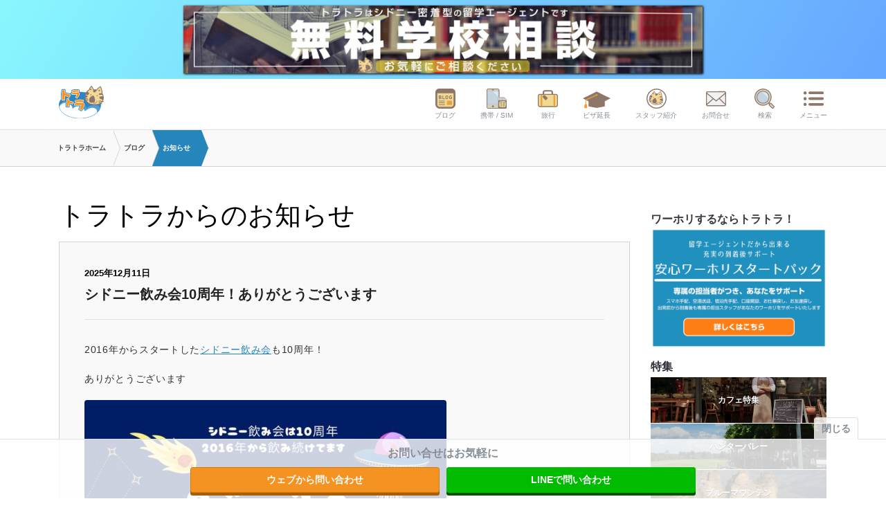

--- FILE ---
content_type: text/html; charset=UTF-8
request_url: https://tora-tora.net/news
body_size: 16490
content:
<!DOCTYPE html>
<html>
<head>
<meta charset="utf-8">
<meta name="viewport" content="width=device-width, initial-scale=1">
<meta name="author" content="Travel & Travel Pty Ltd">
<link rel="shortcut icon" href="https://tora-tora.net/wp-content/themes/tora_wp2025/favicon.ico">
<!-- Customized Bootstrap CSS + Original Styles -->
<link rel="stylesheet" href="//use.fontawesome.com/releases/v5.5.0/css/all.css">
<link href="https://assets.tora-tora.net/react2/build/static/css/main.css" rel="stylesheet">
<link rel="stylesheet" href="https://tora-tora.net/wp-content/cache/autoptimize/css/autoptimize_single_9fbe6d26bd72d8fae0d494181f93dc8f.css">
<link rel="stylesheet" href="https://tora-tora.net/wp-content/cache/autoptimize/css/autoptimize_single_d03b0eb0acd152eb29110ba83dc43957.css">
<!--link rel="stylesheet" href="//staging.tora-tora.net/website/static/themes/Bootstrap4-alpha6/dev/css/blog.css"-->
<style>img:is([sizes="auto" i], [sizes^="auto," i]) { contain-intrinsic-size: 3000px 1500px }</style>
<!-- All in One SEO 4.8.8 - aioseo.com -->
<title>お知らせ | トラトラブログ</title>
<meta name="robots" content="max-image-preview:large" />
<link rel="canonical" href="https://tora-tora.net/?post_type=news" />
<link rel="next" href="https://tora-tora.net/news?paged=2" />
<meta name="generator" content="All in One SEO (AIOSEO) 4.8.8" />
<meta property="og:locale" content="ja_JP" />
<meta property="og:site_name" content="トラトラブログ" />
<meta property="og:type" content="website" />
<meta property="og:title" content="お知らせ | トラトラブログ" />
<meta property="og:url" content="https://tora-tora.net/?post_type=news" />
<meta name="twitter:card" content="summary" />
<meta name="twitter:title" content="お知らせ | トラトラブログ" />
<script type="application/ld+json" class="aioseo-schema">
{"@context":"https:\/\/schema.org","@graph":[{"@type":"BreadcrumbList","@id":"https:\/\/tora-tora.net\/?post_type=news#breadcrumblist","itemListElement":[{"@type":"ListItem","@id":"https:\/\/tora-tora.net#listItem","position":1,"name":"Home","item":"https:\/\/tora-tora.net","nextItem":{"@type":"ListItem","@id":"https:\/\/tora-tora.net\/?post_type=news#listItem","name":"Archives for "}},{"@type":"ListItem","@id":"https:\/\/tora-tora.net\/?post_type=news#listItem","position":2,"name":"Archives for ","previousItem":{"@type":"ListItem","@id":"https:\/\/tora-tora.net#listItem","name":"Home"}}]},{"@type":"CollectionPage","@id":"https:\/\/tora-tora.net\/?post_type=news#collectionpage","url":"https:\/\/tora-tora.net\/?post_type=news","name":"\u304a\u77e5\u3089\u305b | \u30c8\u30e9\u30c8\u30e9\u30d6\u30ed\u30b0","inLanguage":"ja","isPartOf":{"@id":"https:\/\/tora-tora.net\/#website"},"breadcrumb":{"@id":"https:\/\/tora-tora.net\/?post_type=news#breadcrumblist"}},{"@type":"Organization","@id":"https:\/\/tora-tora.net\/#organization","name":"\u30c8\u30e9\u30c8\u30e9\u30d6\u30ed\u30b0","description":"\u30c8\u30e9\u30c8\u30e9\u3067\u304a\u99b4\u67d3\u307f\u30aa\u30fc\u30b9\u30c8\u30e9\u30ea\u30a2\u3001\u30b7\u30c9\u30cb\u30fc\u306e\u30a8\u30fc\u30b8\u30a7\u30f3\u30c8\u300cTRAVEL&TRAVEL\u300d\u306e\u30d6\u30ed\u30b0\u3067\u3059\u3002","url":"https:\/\/tora-tora.net\/"},{"@type":"WebSite","@id":"https:\/\/tora-tora.net\/#website","url":"https:\/\/tora-tora.net\/","name":"\u30c8\u30e9\u30c8\u30e9\u30d6\u30ed\u30b0","description":"\u30c8\u30e9\u30c8\u30e9\u3067\u304a\u99b4\u67d3\u307f\u30aa\u30fc\u30b9\u30c8\u30e9\u30ea\u30a2\u3001\u30b7\u30c9\u30cb\u30fc\u306e\u30a8\u30fc\u30b8\u30a7\u30f3\u30c8\u300cTRAVEL&TRAVEL\u300d\u306e\u30d6\u30ed\u30b0\u3067\u3059\u3002","inLanguage":"ja","publisher":{"@id":"https:\/\/tora-tora.net\/#organization"}}]}
</script>
<!-- All in One SEO -->
<script type="text/javascript" id="wpp-js" src="https://tora-tora.net/wp-content/plugins/wordpress-popular-posts/assets/js/wpp.min.js?ver=7.3.4" data-sampling="0" data-sampling-rate="100" data-api-url="https://tora-tora.net/index.php?rest_route=/wordpress-popular-posts" data-post-id="0" data-token="5b20b57f58" data-lang="0" data-debug="0"></script>
<link rel="alternate" type="application/rss+xml" title="トラトラブログ &raquo; お知らせ フィード" href="https://tora-tora.net/?post_type=news&#038;feed=rss2" />
<link rel='stylesheet' id='wp-block-library-css' href='https://tora-tora.net/wp-includes/css/dist/block-library/style.min.css?ver=6.8.3' type='text/css' media='all' />
<style id='classic-theme-styles-inline-css' type='text/css'>
/*! This file is auto-generated */
.wp-block-button__link{color:#fff;background-color:#32373c;border-radius:9999px;box-shadow:none;text-decoration:none;padding:calc(.667em + 2px) calc(1.333em + 2px);font-size:1.125em}.wp-block-file__button{background:#32373c;color:#fff;text-decoration:none}
</style>
<style id='global-styles-inline-css' type='text/css'>
:root{--wp--preset--aspect-ratio--square: 1;--wp--preset--aspect-ratio--4-3: 4/3;--wp--preset--aspect-ratio--3-4: 3/4;--wp--preset--aspect-ratio--3-2: 3/2;--wp--preset--aspect-ratio--2-3: 2/3;--wp--preset--aspect-ratio--16-9: 16/9;--wp--preset--aspect-ratio--9-16: 9/16;--wp--preset--color--black: #000000;--wp--preset--color--cyan-bluish-gray: #abb8c3;--wp--preset--color--white: #ffffff;--wp--preset--color--pale-pink: #f78da7;--wp--preset--color--vivid-red: #cf2e2e;--wp--preset--color--luminous-vivid-orange: #ff6900;--wp--preset--color--luminous-vivid-amber: #fcb900;--wp--preset--color--light-green-cyan: #7bdcb5;--wp--preset--color--vivid-green-cyan: #00d084;--wp--preset--color--pale-cyan-blue: #8ed1fc;--wp--preset--color--vivid-cyan-blue: #0693e3;--wp--preset--color--vivid-purple: #9b51e0;--wp--preset--gradient--vivid-cyan-blue-to-vivid-purple: linear-gradient(135deg,rgba(6,147,227,1) 0%,rgb(155,81,224) 100%);--wp--preset--gradient--light-green-cyan-to-vivid-green-cyan: linear-gradient(135deg,rgb(122,220,180) 0%,rgb(0,208,130) 100%);--wp--preset--gradient--luminous-vivid-amber-to-luminous-vivid-orange: linear-gradient(135deg,rgba(252,185,0,1) 0%,rgba(255,105,0,1) 100%);--wp--preset--gradient--luminous-vivid-orange-to-vivid-red: linear-gradient(135deg,rgba(255,105,0,1) 0%,rgb(207,46,46) 100%);--wp--preset--gradient--very-light-gray-to-cyan-bluish-gray: linear-gradient(135deg,rgb(238,238,238) 0%,rgb(169,184,195) 100%);--wp--preset--gradient--cool-to-warm-spectrum: linear-gradient(135deg,rgb(74,234,220) 0%,rgb(151,120,209) 20%,rgb(207,42,186) 40%,rgb(238,44,130) 60%,rgb(251,105,98) 80%,rgb(254,248,76) 100%);--wp--preset--gradient--blush-light-purple: linear-gradient(135deg,rgb(255,206,236) 0%,rgb(152,150,240) 100%);--wp--preset--gradient--blush-bordeaux: linear-gradient(135deg,rgb(254,205,165) 0%,rgb(254,45,45) 50%,rgb(107,0,62) 100%);--wp--preset--gradient--luminous-dusk: linear-gradient(135deg,rgb(255,203,112) 0%,rgb(199,81,192) 50%,rgb(65,88,208) 100%);--wp--preset--gradient--pale-ocean: linear-gradient(135deg,rgb(255,245,203) 0%,rgb(182,227,212) 50%,rgb(51,167,181) 100%);--wp--preset--gradient--electric-grass: linear-gradient(135deg,rgb(202,248,128) 0%,rgb(113,206,126) 100%);--wp--preset--gradient--midnight: linear-gradient(135deg,rgb(2,3,129) 0%,rgb(40,116,252) 100%);--wp--preset--font-size--small: 13px;--wp--preset--font-size--medium: 20px;--wp--preset--font-size--large: 36px;--wp--preset--font-size--x-large: 42px;--wp--preset--spacing--20: 0.44rem;--wp--preset--spacing--30: 0.67rem;--wp--preset--spacing--40: 1rem;--wp--preset--spacing--50: 1.5rem;--wp--preset--spacing--60: 2.25rem;--wp--preset--spacing--70: 3.38rem;--wp--preset--spacing--80: 5.06rem;--wp--preset--shadow--natural: 6px 6px 9px rgba(0, 0, 0, 0.2);--wp--preset--shadow--deep: 12px 12px 50px rgba(0, 0, 0, 0.4);--wp--preset--shadow--sharp: 6px 6px 0px rgba(0, 0, 0, 0.2);--wp--preset--shadow--outlined: 6px 6px 0px -3px rgba(255, 255, 255, 1), 6px 6px rgba(0, 0, 0, 1);--wp--preset--shadow--crisp: 6px 6px 0px rgba(0, 0, 0, 1);}:where(.is-layout-flex){gap: 0.5em;}:where(.is-layout-grid){gap: 0.5em;}body .is-layout-flex{display: flex;}.is-layout-flex{flex-wrap: wrap;align-items: center;}.is-layout-flex > :is(*, div){margin: 0;}body .is-layout-grid{display: grid;}.is-layout-grid > :is(*, div){margin: 0;}:where(.wp-block-columns.is-layout-flex){gap: 2em;}:where(.wp-block-columns.is-layout-grid){gap: 2em;}:where(.wp-block-post-template.is-layout-flex){gap: 1.25em;}:where(.wp-block-post-template.is-layout-grid){gap: 1.25em;}.has-black-color{color: var(--wp--preset--color--black) !important;}.has-cyan-bluish-gray-color{color: var(--wp--preset--color--cyan-bluish-gray) !important;}.has-white-color{color: var(--wp--preset--color--white) !important;}.has-pale-pink-color{color: var(--wp--preset--color--pale-pink) !important;}.has-vivid-red-color{color: var(--wp--preset--color--vivid-red) !important;}.has-luminous-vivid-orange-color{color: var(--wp--preset--color--luminous-vivid-orange) !important;}.has-luminous-vivid-amber-color{color: var(--wp--preset--color--luminous-vivid-amber) !important;}.has-light-green-cyan-color{color: var(--wp--preset--color--light-green-cyan) !important;}.has-vivid-green-cyan-color{color: var(--wp--preset--color--vivid-green-cyan) !important;}.has-pale-cyan-blue-color{color: var(--wp--preset--color--pale-cyan-blue) !important;}.has-vivid-cyan-blue-color{color: var(--wp--preset--color--vivid-cyan-blue) !important;}.has-vivid-purple-color{color: var(--wp--preset--color--vivid-purple) !important;}.has-black-background-color{background-color: var(--wp--preset--color--black) !important;}.has-cyan-bluish-gray-background-color{background-color: var(--wp--preset--color--cyan-bluish-gray) !important;}.has-white-background-color{background-color: var(--wp--preset--color--white) !important;}.has-pale-pink-background-color{background-color: var(--wp--preset--color--pale-pink) !important;}.has-vivid-red-background-color{background-color: var(--wp--preset--color--vivid-red) !important;}.has-luminous-vivid-orange-background-color{background-color: var(--wp--preset--color--luminous-vivid-orange) !important;}.has-luminous-vivid-amber-background-color{background-color: var(--wp--preset--color--luminous-vivid-amber) !important;}.has-light-green-cyan-background-color{background-color: var(--wp--preset--color--light-green-cyan) !important;}.has-vivid-green-cyan-background-color{background-color: var(--wp--preset--color--vivid-green-cyan) !important;}.has-pale-cyan-blue-background-color{background-color: var(--wp--preset--color--pale-cyan-blue) !important;}.has-vivid-cyan-blue-background-color{background-color: var(--wp--preset--color--vivid-cyan-blue) !important;}.has-vivid-purple-background-color{background-color: var(--wp--preset--color--vivid-purple) !important;}.has-black-border-color{border-color: var(--wp--preset--color--black) !important;}.has-cyan-bluish-gray-border-color{border-color: var(--wp--preset--color--cyan-bluish-gray) !important;}.has-white-border-color{border-color: var(--wp--preset--color--white) !important;}.has-pale-pink-border-color{border-color: var(--wp--preset--color--pale-pink) !important;}.has-vivid-red-border-color{border-color: var(--wp--preset--color--vivid-red) !important;}.has-luminous-vivid-orange-border-color{border-color: var(--wp--preset--color--luminous-vivid-orange) !important;}.has-luminous-vivid-amber-border-color{border-color: var(--wp--preset--color--luminous-vivid-amber) !important;}.has-light-green-cyan-border-color{border-color: var(--wp--preset--color--light-green-cyan) !important;}.has-vivid-green-cyan-border-color{border-color: var(--wp--preset--color--vivid-green-cyan) !important;}.has-pale-cyan-blue-border-color{border-color: var(--wp--preset--color--pale-cyan-blue) !important;}.has-vivid-cyan-blue-border-color{border-color: var(--wp--preset--color--vivid-cyan-blue) !important;}.has-vivid-purple-border-color{border-color: var(--wp--preset--color--vivid-purple) !important;}.has-vivid-cyan-blue-to-vivid-purple-gradient-background{background: var(--wp--preset--gradient--vivid-cyan-blue-to-vivid-purple) !important;}.has-light-green-cyan-to-vivid-green-cyan-gradient-background{background: var(--wp--preset--gradient--light-green-cyan-to-vivid-green-cyan) !important;}.has-luminous-vivid-amber-to-luminous-vivid-orange-gradient-background{background: var(--wp--preset--gradient--luminous-vivid-amber-to-luminous-vivid-orange) !important;}.has-luminous-vivid-orange-to-vivid-red-gradient-background{background: var(--wp--preset--gradient--luminous-vivid-orange-to-vivid-red) !important;}.has-very-light-gray-to-cyan-bluish-gray-gradient-background{background: var(--wp--preset--gradient--very-light-gray-to-cyan-bluish-gray) !important;}.has-cool-to-warm-spectrum-gradient-background{background: var(--wp--preset--gradient--cool-to-warm-spectrum) !important;}.has-blush-light-purple-gradient-background{background: var(--wp--preset--gradient--blush-light-purple) !important;}.has-blush-bordeaux-gradient-background{background: var(--wp--preset--gradient--blush-bordeaux) !important;}.has-luminous-dusk-gradient-background{background: var(--wp--preset--gradient--luminous-dusk) !important;}.has-pale-ocean-gradient-background{background: var(--wp--preset--gradient--pale-ocean) !important;}.has-electric-grass-gradient-background{background: var(--wp--preset--gradient--electric-grass) !important;}.has-midnight-gradient-background{background: var(--wp--preset--gradient--midnight) !important;}.has-small-font-size{font-size: var(--wp--preset--font-size--small) !important;}.has-medium-font-size{font-size: var(--wp--preset--font-size--medium) !important;}.has-large-font-size{font-size: var(--wp--preset--font-size--large) !important;}.has-x-large-font-size{font-size: var(--wp--preset--font-size--x-large) !important;}
:where(.wp-block-post-template.is-layout-flex){gap: 1.25em;}:where(.wp-block-post-template.is-layout-grid){gap: 1.25em;}
:where(.wp-block-columns.is-layout-flex){gap: 2em;}:where(.wp-block-columns.is-layout-grid){gap: 2em;}
:root :where(.wp-block-pullquote){font-size: 1.5em;line-height: 1.6;}
</style>
<link rel='stylesheet' id='pz-linkcard-css-css' href='https://tora-tora.net/wp-content/cache/autoptimize/css/autoptimize_single_7aa9098238bd4671b55ef2b096915f2a.css?ver=2.5.7.2.1' type='text/css' media='all' />
<link rel='stylesheet' id='wordpress-popular-posts-css-css' href='https://tora-tora.net/wp-content/cache/autoptimize/css/autoptimize_single_c45f68fb3fc3a1b08f93a0827ea4b067.css?ver=7.3.4' type='text/css' media='all' />
<link rel="https://api.w.org/" href="https://tora-tora.net/index.php?rest_route=/" /><link rel="EditURI" type="application/rsd+xml" title="RSD" href="https://tora-tora.net/xmlrpc.php?rsd" />
<meta name="generator" content="WordPress 6.8.3" />
<link rel='stylesheet' id='19895-css' href='https://tora-tora.net/wp-content/cache/autoptimize/css/autoptimize_single_154c2c13fa92adb736975356c7900765.css?v=8574' type="text/css" media='all' />
<style id="wpp-loading-animation-styles">@-webkit-keyframes bgslide{from{background-position-x:0}to{background-position-x:-200%}}@keyframes bgslide{from{background-position-x:0}to{background-position-x:-200%}}.wpp-widget-block-placeholder,.wpp-shortcode-placeholder{margin:0 auto;width:60px;height:3px;background:#dd3737;background:linear-gradient(90deg,#dd3737 0%,#571313 10%,#dd3737 100%);background-size:200% auto;border-radius:3px;-webkit-animation:bgslide 1s infinite linear;animation:bgslide 1s infinite linear}</style>
<!-- Google Tag Manager -->
<script defer src="[data-uri]"></script>
<!-- End Google Tag Manager -->
<style>
.video-container {
position: relative;
width: 100%;
max-width: 800px;
overflow: hidden;
margin: 0 auto;
/* コンテンツ中央寄せ */
}
.cover-image,
video {
width: 100%;
height: auto;
display: block;
}
.cover-image {
position: absolute;
top: 0;
left: 0;
transition: opacity 1s ease;
opacity: 1;
}
video.hidden {
opacity: 0;
transition: opacity 1s ease;
}
.video-container a {
cursor: pointer;
}
.video-container02 {
position: relative;
max-width: 100%;
/* 必要に応じて調整 */
}
.cover-image02,
video {
width: 100%;
height: auto;
display: block;
}
</style>
</head>
<body  class="archive post-type-archive post-type-archive-news wp-theme-tora_wp2025">
<!-- test Google Tag Manager (noscript) -->
<noscript>
<iframe src="https://www.googletagmanager.com/ns.html?id=GTM-NRZ6R3" height="0" width="0" style="display:none;visibility:hidden"></iframe>
</noscript>
<!-- End Google Tag Manager (noscript) -->
<div class="collapse" id="collapse-header-search">
<div class="header-search">
<div class="container">
<div class="row">
<div class="col-lg-10 mx-auto">
<form class="my-4" id="cse-search-box" action="/result">
<div class="h4 font-weight-bold mb-1">検索</div>
<div class="form-group">
<input type="text" name="q" class="form-control" id="" placeholder="検索ワードを入力してください">
</div>
<button type="submit" class="btn btn-primary btn-block m-b-1"><i class="fa fa-search" aria-hidden="true"></i> 検索する
</button>
<a class="btn btn-dark btn-sm btn-block" data-toggle="collapse" href="#collapse-header-search" aria-expanded="false" aria-controls="collapse-header-search"><i class="fa fa-times" aria-hidden="true"></i> 閉じる</a>
</form>
</div>
</div>
</div>
</div>
</div>
<div class="header-events">
<div class="container px-0">
<div class="row">
<div class="col-lg-8 mx-auto">
<div class="d-none d-lg-block">
<a href="https://tora-tora.net/school">
<img src="https://assets.tora-tora.net/assets/topbanner/xue-xiao-xiang-tan-1.jpeg" alt="トラトラ">
</a>
</div>
<div class="d-lg-none">
<a href="https://tora-tora.net/school">
<img src="https://assets.tora-tora.net/assets/topbanner/xue-xiao-xiang-tan-2.jpeg" alt="トラトラ">
</a>
</div>
</div>
</div>
</div>
</div>
<header class="header-global">
<div class="container d-flex justify-content-between">
<div class="nav-global d-block d-lg-none">
<ul class="nav-global__list">
<li class="nav-global__item nav-global__item_trigger">
<a id="sidebar-left-trigger" href="#" class="sb-toggle-left pl-0"><img src="https://tora-tora.net/wp-content/themes/tora_wp2025/images/icon/nav-global-service.svg" alt="サービス"> サービス</a>
</li>
</ul>
</div>
<a href="/" class="header-global__logo">
<img src="https://tora-tora.net/wp-content/themes/tora_wp2025/images/TORA_logo.svg" alt="トラトラ">
</a>
<nav class="nav-global">
<ul class="nav-global__list">
<li class="nav-global__item d-none d-lg-inline-block">
<a href="/weblog/"><img src="https://tora-tora.net/wp-content/themes/tora_wp2025/images/icon/nav-global-blog.svg" alt="ブログ"> ブログ</a>
</li>
<li class="nav-global__item d-none d-lg-inline-block">
<a href="/mobile/"><img src="https://tora-tora.net/wp-content/themes/tora_wp2025/images/icon/nav-global-mobile.svg" alt="携帯 / SIM"> 携帯 / SIM</a>
</li>
<li class="nav-global__item d-none d-lg-inline-block">
<a href="/travel/"><img src="https://tora-tora.net/wp-content/themes/tora_wp2025/images/icon/nav-global-travel.svg" alt="旅行"> 旅行</a>
</li>
<li style="line-height: .6;" class="nav-global__item d-none d-lg-inline-block">
<a href="/school/"><img style="width: 40px;" src="https://tora-tora.net/wp-content/themes/tora_wp2025/images/icon/nav-global-school.svg" alt="ビザ延長"> ビザ延長</a>
</li>
<li class="nav-global__item d-none d-lg-inline-block">
<a href="/staff/"><img src="https://tora-tora.net/wp-content/themes/tora_wp2025/images/icon/nav-local-toratora.svg" alt="スタッフ紹介"> スタッフ紹介</a>
</li>
<li class="nav-global__item d-none d-lg-inline-block">
<a href="/contact/"><img src="https://tora-tora.net/wp-content/themes/tora_wp2025/images/icon/nav-global-contact.svg" alt="お問合せ"> お問合せ</a>
</li>
<li class="nav-global__item d-none d-lg-inline-block">
<a data-toggle="collapse" href="#collapse-header-search" aria-expanded="false" aria-controls="collapse-header-search"><img src="https://tora-tora.net/wp-content/themes/tora_wp2025/images/icon/nav-global-search.svg" alt="検索"> 検索</a>
</li>
<li class="nav-global__item nav-global__item_trigger">
<a id="sidebar-right-trigger" href="#" class="sb-toggle-right"><img src="https://tora-tora.net/wp-content/themes/tora_wp2025/images/icon/nav-global-menu.svg" alt="メニュー"> メニュー</a>
</li>
</ul>
</nav>
</div>
</header>
<div class="nav-social-bar">
<div class="container">
<div class="d-flex justify-content-between d-lg-none">
<div class="nav-social-bar__item">
<a href="/weblog/"><img src="https://tora-tora.net/wp-content/themes/tora_wp2025/images/icon/nav-global-blog.svg" alt="ブログ"> ブログ</a>
</div>
<div class="nav-social-bar__item">
<a href="https://goo.gl/maps/AifAWCFUgUVBJmi49" target="_blank"><img src="https://tora-tora.net/wp-content/themes/tora_wp2025/images/icon/map.svg" alt="地図"> 地図</a>
</div>
<div class="nav-social-bar__item">
<a href="/staff/"><img src="https://tora-tora.net/wp-content/themes/tora_wp2025/images/icon/nav-local-toratora.svg" alt="スタッフ紹介"> スタッフ紹介</a>
</div>
<div class="nav-social-bar__item">
<a href="https://www.instagram.com/toratora_official/" target="_blank"><img src="https://tora-tora.net/wp-content/themes/tora_wp2025/images/icon/ig.png" alt="Instagram"> Instagram</a>
</div>
<div class="nav-social-bar__item">
<a href="https://www.facebook.com/tora303/" target="_blank"><img src="https://tora-tora.net/wp-content/themes/tora_wp2025/images/icon/fb.png" alt="Facebook"> Facebook</a>
</div>
<div class="nav-social-bar__item">
<a href="https://twitter.com/tora303" target="_blank"><img src="https://tora-tora.net/wp-content/themes/tora_wp2025/images/icon/tw.png" alt="Twitter"> Twitter</a>
</div>
<div class="nav-social-bar__item d-lg-none">
<a href="https://www.youtube.com/user/tora2mobile" target="_blank"><img src="https://tora-tora.net/wp-content/themes/tora_wp2025/images/icon/yt.png" alt="Youtube"> Youtube</a>
</div>
</div>
</div>
</div>
<div class="list__breadcrumb">
<div class="container">
<div class="light placeholder">
<div class="breadcrumb" itemprop="itemListElement" itemscope itemtype="http://schema.org/ListItem">
<a itemscope itemtype="http://schema.org/Thing" itemprop="item" href="/">
トラトラホーム
</a>
<a itemscope itemtype="http://schema.org/Thing" itemprop="item" href="/weblog/">
<span itemprop="name">ブログ</span>
</a>
<a itemscope itemtype="http://schema.org/Thing" itemprop="item" href="">
<span itemprop="name">お知らせ</span>
</a>
</div>
</div>
</div>
</div>
<div class="py-5">
<div class="container">
<div class="row">
<div class="col-lg-9">
<h1 class="section-title text-black mt-0"><span>トラトラからのお知らせ</span></h1>
<div class="entry-detail is-info mb-4">
<header class="entry-detail__header">
<div class="mb-1 d-flex justify-content-between align-items-center">
<div>
<time class="entry-detail__time" datetime="2025年12月11日">2025年12月11日</time>
</div>
<div class="entry-detail__category">
</div>
</div>
<h2 class="entry-detail__title" style="font-size: 20px;">シドニー飲み会10周年！ありがとうございます</h2>
</header>
<div class="entry-detail__WYSIWYG is-info"><p>2016年からスタートした<a href="https://tora-tora.net/weblog/beer/nomikai">シドニー飲み会</a>も10周年！</p>
<p>ありがとうございます</p>
<p><img fetchpriority="high" decoding="async" class="alignnone size-large wp-image-25362" src="https://tora-tora.net/wp-content/uploads/2025/12/nomikai_opera-1-523x732.jpg" alt="" width="523" height="732" srcset="https://tora-tora.net/wp-content/uploads/2025/12/nomikai_opera-1-523x732.jpg 523w, https://tora-tora.net/wp-content/uploads/2025/12/nomikai_opera-1-129x180.jpg 129w, https://tora-tora.net/wp-content/uploads/2025/12/nomikai_opera-1-1097x1536.jpg 1097w, https://tora-tora.net/wp-content/uploads/2025/12/nomikai_opera-1.jpg 1428w" sizes="(max-width: 523px) 100vw, 523px" /></p>
<p>&nbsp;</p>
</div>
</div>
<div class="entry-detail is-info mb-4">
<header class="entry-detail__header">
<div class="mb-1 d-flex justify-content-between align-items-center">
<div>
<time class="entry-detail__time" datetime="2025年9月3日">2025年9月3日</time>
</div>
<div class="entry-detail__category">
</div>
</div>
<h2 class="entry-detail__title" style="font-size: 20px;">通学を週2.5日/3日/4日/5日から選ぶ</h2>
</header>
<div class="entry-detail__WYSIWYG is-info"><p>シドニーの語学学校を選ぶときに、今の仕事や自分の時間を重視して選びたいという方も多いと思います。ここでは、今空いている時間を利用して語学学校へ通いたいという方のために、</p>
<p><a href="https://tora-tora.net/weblog/school/schooldays">通学時間別に語学学校で学べるコース</a>をご紹介します。</p>
<p>&nbsp;</p>
<p>&nbsp;</p>
<p><a href="https://tora-tora.net/weblog/school/schooldays"><img decoding="async" class="alignnone size-large wp-image-25314" src="https://tora-tora.net/wp-content/uploads/2025/04/7stylev3-2-732x732.jpg" alt="" width="732" height="732" srcset="https://tora-tora.net/wp-content/uploads/2025/04/7stylev3-2-732x732.jpg 732w, https://tora-tora.net/wp-content/uploads/2025/04/7stylev3-2-180x180.jpg 180w, https://tora-tora.net/wp-content/uploads/2025/04/7stylev3-2.jpg 1080w" sizes="(max-width: 732px) 100vw, 732px" /></a></p>
</div>
</div>
<div class="entry-detail is-info mb-4">
<header class="entry-detail__header">
<div class="mb-1 d-flex justify-content-between align-items-center">
<div>
<time class="entry-detail__time" datetime="2025年8月22日">2025年8月22日</time>
</div>
<div class="entry-detail__category">
</div>
</div>
<h2 class="entry-detail__title" style="font-size: 20px;">オーストラリアでアシスタントナース（看護助手）として働く！無料セミナー開催</h2>
</header>
<div class="entry-detail__WYSIWYG is-info"><p>オーストラリアでアシスタントナース（看護助手）として働く！無料セミナー開催</p>
<p>オーストラリアでアシスタントナース（看護助手）として働くためのワーホリ、留学生対象の無料セミナーを開催します。</p>
<ul>
<li>本語によるオンライン説明会を開催</li>
<li>ワーキングホリデービザ・学生ビザ対象</li>
<li>プログラム内容のご紹介</li>
<li>現地での就職状況</li>
<li>Q&amp;Aセッション</li>
<li>オンライン説明会に新規でご参加いただいた生徒様には、申し込み金200ドルを割引</li>
</ul>
<p>&nbsp;</p>
<h3>１回目</h3>
<p>2025年8月28日（木）<br />
シドニー時間： 午後12時～1時（オーストラリア／シドニー時間）<br />
日本時間　　：午前11時～12時　（日本時間）</p>
<p>開催方法： オンライン（Google Meet）</p>
<h3>2回目</h3>
<p>2025年9月8日（月）<br />
シドニー時間： 午後4時～5時（オーストラリア／シドニー時間）<br />
日本時間　　午後3時～4時（日本時間）</p>
<p>開催方法： オンライン（Google Meet）</p>
</div>
</div>
<div class="entry-detail is-info mb-4">
<header class="entry-detail__header">
<div class="mb-1 d-flex justify-content-between align-items-center">
<div>
<time class="entry-detail__time" datetime="2025年4月29日">2025年4月29日</time>
</div>
<div class="entry-detail__category">
</div>
</div>
<h2 class="entry-detail__title" style="font-size: 20px;">1日で取得できるRSAコースの2025年5月のスケジュールを更新しました</h2>
</header>
<div class="entry-detail__WYSIWYG is-info"><p>シドニーでRSAを取得するならこちらの1日コースがおすすめです！</p>
<p>2025年05月01日木曜日<br />
2025年05月08日木曜日<br />
<span style="color: #ff0000;"><strong>2025年05月10日土曜日</strong></span><br />
2025年05月15日木曜日<br />
2025年05月22日木曜日<br />
<strong><span style="color: #ff0000;">2025年05月24日土曜日</span><br />
</strong>2025年05月29日木曜日</p>
<p>5月は土曜日のコースが二回あります！</p>
<p><img decoding="async" class="alignnone size-large wp-image-25325" src="https://tora-tora.net/wp-content/uploads/2025/04/IMG_4784-560x732.jpg" alt="" width="560" height="732" srcset="https://tora-tora.net/wp-content/uploads/2025/04/IMG_4784-560x732.jpg 560w, https://tora-tora.net/wp-content/uploads/2025/04/IMG_4784-138x180.jpg 138w, https://tora-tora.net/wp-content/uploads/2025/04/IMG_4784-1175x1536.jpg 1175w, https://tora-tora.net/wp-content/uploads/2025/04/IMG_4784.jpg 1284w" sizes="(max-width: 560px) 100vw, 560px" /></p>
<p>&nbsp;</p>
<p>&nbsp;</p>
</div>
</div>
<div class="entry-detail is-info mb-4">
<header class="entry-detail__header">
<div class="mb-1 d-flex justify-content-between align-items-center">
<div>
<time class="entry-detail__time" datetime="2025年4月1日">2025年4月1日</time>
</div>
<div class="entry-detail__category">
</div>
</div>
<h2 class="entry-detail__title" style="font-size: 20px;">シドニーの語学学校選び　通学を週2.5日/3日/4日/5日から選ぶ</h2>
</header>
<div class="entry-detail__WYSIWYG is-info"><p><img loading="lazy" decoding="async" class="alignnone size-large wp-image-25314" src="https://tora-tora.net/wp-content/uploads/2025/04/7stylev3-2-732x732.jpg" alt="" width="732" height="732" srcset="https://tora-tora.net/wp-content/uploads/2025/04/7stylev3-2-732x732.jpg 732w, https://tora-tora.net/wp-content/uploads/2025/04/7stylev3-2-180x180.jpg 180w, https://tora-tora.net/wp-content/uploads/2025/04/7stylev3-2.jpg 1080w" sizes="auto, (max-width: 732px) 100vw, 732px" /></p>
<p>語学学校の通学は短い方がいい？長い方がいい？ブログでまとめましたので学校選びにご利用ください</p>
<blockquote class="wp-embedded-content" data-secret="rOWiOkzYxm"><p><a href="https://tora-tora.net/weblog/school/schooldays">シドニーの語学学校選び　通学を週2.5日/4日/5日から選ぶ</a></p></blockquote>
<p><iframe loading="lazy" class="wp-embedded-content" sandbox="allow-scripts" security="restricted" style="position: absolute; visibility: hidden;" title="&#8220;シドニーの語学学校選び　通学を週2.5日/4日/5日から選ぶ&#8221; &#8212; トラトラブログ | オーストラリア情報配信中" src="https://tora-tora.net/weblog/school/schooldays/embed#?secret=0YnM47MKj7#?secret=rOWiOkzYxm" data-secret="rOWiOkzYxm" width="500" height="282" frameborder="0" marginwidth="0" marginheight="0" scrolling="no"></iframe></p>
</div>
</div>
<div class="entry-detail is-info mb-4">
<header class="entry-detail__header">
<div class="mb-1 d-flex justify-content-between align-items-center">
<div>
<time class="entry-detail__time" datetime="2024年12月11日">2024年12月11日</time>
</div>
<div class="entry-detail__category">
</div>
</div>
<h2 class="entry-detail__title" style="font-size: 20px;">オーストラリア留学促進協会 2024年最後の集会</h2>
</header>
<div class="entry-detail__WYSIWYG is-info"><p>2024年12月10日火曜日に、今年最後の集会を開催しました。シドニーだけでなくメルボルンからも参加していただき、たくさんの留学関係者の方々にお集まりいただきました。</p>
<p>（トラトラは、オーストラリア留学促進協会の発足協会メンバーです）</p>
<p>オーストラリア留学促進協会は2022年12月にシドニーで発足しました。現地の留学関係で働く企業が対象メンバーです。</p>
<p>次回は2025年の開催となります。</p>
<p>引き続きよろしくお願いいたします</p>
<p><img loading="lazy" decoding="async" class="alignnone size-large wp-image-25297" src="https://tora-tora.net/wp-content/uploads/2024/12/IMG_3174-732x505.jpg" alt="" width="732" height="505" srcset="https://tora-tora.net/wp-content/uploads/2024/12/IMG_3174-732x505.jpg 732w, https://tora-tora.net/wp-content/uploads/2024/12/IMG_3174-261x180.jpg 261w, https://tora-tora.net/wp-content/uploads/2024/12/IMG_3174.jpg 1179w" sizes="auto, (max-width: 732px) 100vw, 732px" /></p>
</div>
</div>
<div class="entry-detail is-info mb-4">
<header class="entry-detail__header">
<div class="mb-1 d-flex justify-content-between align-items-center">
<div>
<time class="entry-detail__time" datetime="2024年12月9日">2024年12月9日</time>
</div>
<div class="entry-detail__category">
<a href="https://tora-tora.net/?info_tag=important" rel="tag">重要なお知らせ</a>                  </div>
</div>
<h2 class="entry-detail__title" style="font-size: 20px;">2024年末年始のトラトラの営業時間</h2>
</header>
<div class="entry-detail__WYSIWYG is-info"><p>2024年末年始のトラトラの営業時間をお知らせいたします。</p>
<p>オンラインのみの営業の日は、トラトラシドニーオフィスはオープンしておりませんのでご注意ください。</p>
<p><a href="https://line.me/R/ti/p/%40294lwrzj" target="_blank" rel="noopener noreferrer">ライン</a>、<a href="https://tora-tora.net/contact" target="_blank" rel="noopener noreferrer">メール</a>での対応のみとさせていただきます。</p>
<p>12月24日火曜日 通常営業 <strong>10-17</strong><br />
<span style="color: #ff0000;">12月25日水曜日 祝日お休み</span><br />
<span style="color: #ff0000;">12月26日木曜日 祝日お休み</span><br />
12月27日金曜日 オンラインのみ営業 <strong>9-16</strong><br />
<span style="color: #ff0000;">12月28日土曜日 お休み</span><br />
<span style="color: #ff0000;">12月29日日曜日 お休み</span><br />
12月30日月曜日 オンラインのみ営業 <strong>9-16</strong><br />
12月31日火曜日 オンラインのみ半日営業 <strong>9-15</strong><br />
<span style="color: #ff0000;">01月01日水曜日 祝日お休み</span><br />
01月02日木曜日 オンラインのみ営業 <strong>9-16</strong><br />
01月03日金曜日 オンラインのみ営業 <strong>9-16</strong><br />
<span style="color: #ff0000;">01月04日土曜日 お休み</span><br />
<span style="color: #ff0000;">01月05日日曜日 お休み</span><br />
01月06日月曜日 通常営業 <strong>9-16</strong></p>
<p>2025年1月6日月曜日より、トラトラシドニーオフィスは通常営業となります。</p>
<p><strong><a href="https://tora-tora.net/weblog/beer/nomikai" target="_blank" rel="noopener noreferrer">シドニー飲み会</a>は1月8日水曜日からとなります。</strong></p>
</div>
</div>
<div class="entry-detail is-info mb-4">
<header class="entry-detail__header">
<div class="mb-1 d-flex justify-content-between align-items-center">
<div>
<time class="entry-detail__time" datetime="2024年10月4日">2024年10月4日</time>
</div>
<div class="entry-detail__category">
</div>
</div>
<h2 class="entry-detail__title" style="font-size: 20px;">10月7日月曜日　シドニーは祝日です。</h2>
</header>
<div class="entry-detail__WYSIWYG is-info"><p>2024年10月7日月曜日は、Labour Day のため、シドニーは祝日です。</p>
<p>トラトラもお休みとなります。</p>
<p>学校や銀行もお休みです。</p>
<p>2024年10月7日月曜日に学校がスタートする人は、8日火曜日からのスタートとなります。</p>
<p>さらに、</p>
<p>2024年10月6日日曜日の2AM-&gt;3AMに時間が変わります。サマータイムのスタートですね！</p>
</div>
</div>
<div class="entry-detail is-info mb-4">
<header class="entry-detail__header">
<div class="mb-1 d-flex justify-content-between align-items-center">
<div>
<time class="entry-detail__time" datetime="2024年8月22日">2024年8月22日</time>
</div>
<div class="entry-detail__category">
</div>
</div>
<h2 class="entry-detail__title" style="font-size: 20px;">学生ビザ申請費用補助金を利用してお得に学生ビザ延長！</h2>
</header>
<div class="entry-detail__WYSIWYG is-info"><p><img loading="lazy" decoding="async" class="alignnone size-large wp-image-25275" src="https://tora-tora.net/wp-content/uploads/2024/08/IMG_1623-662x732.jpg" alt="" width="662" height="732" srcset="https://tora-tora.net/wp-content/uploads/2024/08/IMG_1623-662x732.jpg 662w, https://tora-tora.net/wp-content/uploads/2024/08/IMG_1623-163x180.jpg 163w, https://tora-tora.net/wp-content/uploads/2024/08/IMG_1623.jpg 1284w" sizes="auto, (max-width: 662px) 100vw, 662px" /></p>
<p>こんにちわ</p>
<p>おーストラリア国内で学生ビザの申請を検討されてますか？</p>
<p>トラトラシドニーの留学セクションからお得なお知らせです</p>
<p>６ヶ月以上オーストラリアの学生ビザを延長した方は、「学生ビザ申請費用補助金」の対象となり＄330ドルも割引があります。</p>
<p>もちろんコースや、学校のスタート日でも条件は変わりますので、まずは<a href="https://tora-tora.net/contact">トラトラの学生ビザ無料相談</a>までお問い合わせください。</p>
<p>&nbsp;</p>
<p>&nbsp;</p>
</div>
</div>
<div class="entry-detail is-info mb-4">
<header class="entry-detail__header">
<div class="mb-1 d-flex justify-content-between align-items-center">
<div>
<time class="entry-detail__time" datetime="2024年7月14日">2024年7月14日</time>
</div>
<div class="entry-detail__category">
</div>
</div>
<h2 class="entry-detail__title" style="font-size: 20px;">トラトラの両替サービス</h2>
</header>
<div class="entry-detail__WYSIWYG is-info"><p><img loading="lazy" decoding="async" class="alignnone size-full wp-image-23039" src="https://tora-tora.net/weblog/wp-content/uploads/2019/10/ryogae.jpg" alt="" width="7016" height="2481" srcset="https://tora-tora.net/wp-content/uploads/2019/10/ryogae.jpg 7016w, https://tora-tora.net/wp-content/uploads/2019/10/ryogae-300x106.jpg 300w, https://tora-tora.net/wp-content/uploads/2019/10/ryogae-732x259.jpg 732w" sizes="auto, (max-width: 7016px) 100vw, 7016px" /><br />
こんにちわー<br />
トラトラの両替サービスのご紹介です。</p>
<p>トラトラでは、日本人スタッフが「<span style="color: #ff0000;"><strong>安心して利用できる両替サービス</strong></span>」を心がけております。はじめてシドニーに到着する旅行者や留学生の方でもお気軽にご利用いただけます。</p>
<h2><a href="https://tora-tora.net/service/currency">トラトラ両替サービス</a></h2>
<p>トラトラではシドニーオフィスで両替サービスを行ってます。<br />
トラトラの両替サービスが選ばれる人気の秘密は↓</p>
<ul>
<li><strong>★</strong>1万円から両替が可能</li>
<li>★シドニーの中心で両替ができる</li>
<li>★安心して日本語で両替ができる</li>
<li>★手数料がないので計算が簡単</li>
<li>★空港や道端の両替所よりレートが得！</li>
<li>★大手銀行よりレートが得！</li>
<li>★初めての方に豪ドル札の説明も致します</li>
</ul>
<p><img loading="lazy" decoding="async" class="alignnone size-full wp-image-22868" src="https://tora-tora.net/weblog/wp-content/uploads/2019/09/currency.jpg" alt="" width="800" height="471" srcset="https://tora-tora.net/wp-content/uploads/2019/09/currency.jpg 800w, https://tora-tora.net/wp-content/uploads/2019/09/currency-300x177.jpg 300w, https://tora-tora.net/wp-content/uploads/2019/09/currency-732x431.jpg 732w" sizes="auto, (max-width: 800px) 100vw, 800px" /></p>
<p>トラトラの両替サービスをご利用されるかたは、こちらの注意事項、両替レートをご確認ください。</p>
<h2><a href="https://tora-tora.net/service/currency">トラトラ両替サービス</a></h2>
<p>お待ちしてまーす！<br />
<img loading="lazy" decoding="async" class="alignnone size-full wp-image-23745" src="https://tora-tora.net/weblog/wp-content/uploads/2019/12/IMG_6934-2-copy.jpg" alt="" width="500" height="667" srcset="https://tora-tora.net/wp-content/uploads/2019/12/IMG_6934-2-copy.jpg 500w, https://tora-tora.net/wp-content/uploads/2019/12/IMG_6934-2-copy-135x180.jpg 135w" sizes="auto, (max-width: 500px) 100vw, 500px" /></p>
</div>
</div>
<div class="pagination my-3">
<span aria-current="page" class="page-numbers current">1</span>
<a class="page-numbers" href="/news?paged=2">2</a>
<a class="page-numbers" href="/news?paged=3">3</a>
<a class="page-numbers" href="/news?paged=4">4</a>
<a class="page-numbers" href="/news?paged=5">5</a>
<span class="page-numbers dots">&hellip;</span>
<a class="page-numbers" href="/news?paged=62">62</a>
<a class="next page-numbers" href="/news?paged=2">Next</a></div>      </div>
<div class="col-lg-3">
<!--
<div class="mb-4 d-sm-none" style="/* Rectangle: */
background: #519ED2;
border: 1px solid #378DC9;">
<img width="100%" class="mb-1" src="https://tora-tora.net/wp-content/themes/tora_wp2025/images/sidebar/travel/side-tour-head.png" alt="">
<div class="text-white p-2 font-weight-bold text-center">
<div class="mb-1">おすすめケアンズツアー</div><div style="line-height: 1.2;" class="font-size-xs">シドニー現地スタッフが選ぶ<br>ケアンズの人気ツアー</div>
</div>
<div class="p-2" style="background: #BBDAEE;">
<div class="row row-all-15">
<div class="col-6 mb-2">
<div class="card-side-tour">
<div class="card-side-tour__label">12% OFF</div>
<a href="https://tora-tora.net/travel/cairns/green-island-eco-adventure">
<img class="card-side-tour__img" src="https://tora-tora.net/wp-content/themes/tora_wp2025/images/sidebar/travel/cairns/green-island.jpg" alt="">
</a>
<div class="card-side-tour__title">グリーン島フェリー＆アクティビティ　シュノーケ…</div>
<div class="card-side-tour__price">AUD 84.00~</div>
<a href="https://tora-tora.net/travel/cairns/green-island-eco-adventure" class="btn btn-success btn-block">詳しく見る</a>
</div>
</div>
<div class="col-6 mb-2">
<div class="card-side-tour">
<div class="card-side-tour__label">2% OFF</div>
<a href="https://tora-tora.net/travel/cairns/skyrail-and-scenic-railway">
<img class="card-side-tour__img" src="https://tora-tora.net/wp-content/themes/tora_wp2025/images/sidebar/travel/cairns/skyrail.jpg" alt="">
</a>
<div class="card-side-tour__title">スカイレール＆キュランダ鉄道 格安チケット　ガ…</div>
<div class="card-side-tour__price">AUD 112.00~</div>
<a href="https://tora-tora.net/travel/cairns/skyrail-and-scenic-railway" class="btn btn-success btn-block">詳しく見る</a>
</div>
</div>
</div>
</div>
</div>
<div class="mb-4 d-none d-sm-block" style="/* Rectangle: */
background: #519ED2;
border: 1px solid #378DC9;">
<img width="100%" class="mb-1" src="https://tora-tora.net/wp-content/themes/tora_wp2025/images/sidebar/travel/side-tour-head.png" alt="">
<div class="text-white p-2 font-weight-bold text-center">
<div class="mb-1">おすすめケアンズツアー</div><div style="line-height: 1.2;" class="font-size-xs">シドニー現地スタッフが選ぶ<br>ケアンズの人気ツアー</div>
</div>
<div class="p-2 pt-3" style="background: #BBDAEE;">
<div class="row row-all-15">
<div class="col-6 mb-2">
<div class="card-side-tour">
<div class="card-side-tour__label">12% OFF</div>
<a href="https://tora-tora.net/travel/cairns/green-island-eco-adventure">
<img class="card-side-tour__img" src="https://tora-tora.net/wp-content/themes/tora_wp2025/images/sidebar/travel/cairns/green-island.jpg" alt="">
</a>
<div class="card-side-tour__title">グリーン島フェリー＆アクティビティ　シュノーケ…</div>
<div class="card-side-tour__price">AUD 84.00~</div>
<a href="https://tora-tora.net/travel/cairns/green-island-eco-adventure" class="btn btn-success btn-block">詳しく見る</a>
</div>
</div>
<div class="col-6 mb-2">
<div class="card-side-tour">
<div class="card-side-tour__label">2% OFF</div>
<a href="https://tora-tora.net/travel/cairns/skyrail-and-scenic-railway">
<img class="card-side-tour__img" src="https://tora-tora.net/wp-content/themes/tora_wp2025/images/sidebar/travel/cairns/skyrail.jpg" alt="">
</a>
<div class="card-side-tour__title">スカイレール＆キュランダ鉄道 格安チケット　ガ…</div>
<div class="card-side-tour__price">AUD 112.00~</div>
<a href="https://tora-tora.net/travel/cairns/skyrail-and-scenic-railway" class="btn btn-success btn-block">詳しく見る</a>
</div>
</div>
<div class="col-6 mb-2">
<div class="card-side-tour">
<div class="card-side-tour__label">7% OFF</div>
<a href="https://tora-tora.net/travel/cairns/light-up-paronella">
<img class="card-side-tour__img" src="https://tora-tora.net/wp-content/themes/tora_wp2025/images/sidebar/travel/cairns/parronella.jpg" alt="">
</a>
<div class="card-side-tour__title">夜のライトアップパロネラパーク古代遺跡とイタリ…</div>
<div class="card-side-tour__price">AUD 153.00~</div>
<a href="https://tora-tora.net/travel/cairns/light-up-paronella" class="btn btn-success btn-block">詳しく見る</a>
</div>
</div>
<div class="col-6 mb-2">
<div class="card-side-tour">
<a href="https://tora-tora.net/travel/cairns/rafting-halfday">
<img class="card-side-tour__img" src="https://tora-tora.net/wp-content/themes/tora_wp2025/images/sidebar/travel/cairns/rafting.jpg" alt="">
</a>
<div class="card-side-tour__title">ケアンズのバロン川でスリル満点ラフティング体験…</div>
<div class="card-side-tour__price">AUD 115.00~</div>
<a href="https://tora-tora.net/travel/cairns/rafting-halfday" class="btn btn-success btn-block">詳しく見る</a>
</div>
</div>
<div class="col-6 mb-2">
<div class="card-side-tour">
<div class="card-side-tour__label">15% OFF</div>
<a href="https://tora-tora.net/travel/cairns/sea-eagle">
<img class="card-side-tour__img" src="https://tora-tora.net/wp-content/themes/tora_wp2025/images/sidebar/travel/cairns/parronella.jpg" alt="">
</a>
<div class="card-side-tour__title">グレートバリアリーフ遊覧飛行 コアラリーフを見に…</div>
<div class="card-side-tour__price">AUD 162.00~</div>
<a href="https://tora-tora.net/travel/cairns/sea-eagle" class="btn btn-success btn-block">詳しく見る</a>
</div>
</div>
<div class="col-6 mb-2">
<div class="card-side-tour">
<div class="card-side-tour__label">10% OFF</div>
<a href="https://tora-tora.net/travel/cairns/michaelmas-cay">
<img class="card-side-tour__img" src="https://tora-tora.net/wp-content/themes/tora_wp2025/images/sidebar/travel/cairns/mcay.jpg" alt="">
</a>
<div class="card-side-tour__title">ウミガメに会えるかも！？真っ白な砂の島ミコマス…</div>
<div class="card-side-tour__price">AUD 191.00~</div>
<a href="https://tora-tora.net/travel/cairns/michaelmas-cay" class="btn btn-success btn-block">詳しく見る</a>
</div>
</div>
</div>
</div>
</div>-->
<div class="side-widget mt-3">
<div><div class="font-weight-bold text-dark">ワーホリするならトラトラ！</div><a href="https://tora-tora.net/wh-startpack"><img width="576" height="394" src="https://tora-tora.net/wp-content/uploads/2018/06/whsupport-sp.png" class="image wp-image-16834  attachment-full size-full" alt="" style="max-width: 100%; height: auto;" decoding="async" loading="lazy" srcset="https://tora-tora.net/wp-content/uploads/2018/06/whsupport-sp.png 576w, https://tora-tora.net/wp-content/uploads/2018/06/whsupport-sp-263x180.png 263w" sizes="auto, (max-width: 576px) 100vw, 576px" /></a></div></div>
<div class="hidden-md-down">
<h2 class="section-sub-title mb-1">特集</h2>
<div class="row no-gutters text-center">
<div class="col-12">
<a href="/category/life/cafe" class="card-panel" style="background-image: url(//tora-tora.net/weblog/wp-content/uploads/2017/11/side-cafe.jpg); background-position: center; background-size: cover;">
<div class="card-panel__overlay" style="padding: 24px 0">
<div class="d-flex align-items-center justify-content-center">
<div>
<span class="card-panel__title" style="font-size: 12px">カフェ特集</span>
</div>
</div>
</div>
</a>
</div>
<div class="col-12">
<a href="/category/travel/hunter-valley" class="card-panel" style="background-image: url(//tora-tora.net/weblog/wp-content/uploads/2017/11/side-huntervalley.jpg); background-position: center; background-size: cover;">
<div class="card-panel__overlay" style="padding: 24px 0">
<div class="d-flex align-items-center justify-content-center">
<div>
<span class="card-panel__title" style="font-size: 12px">ハンターバレー</span>
</div>
</div>
</div>
</a>
</div>
<div class="col-12">
<a href="/category/travel/bluemt" class="card-panel" style="background-image: url(//tora-tora.net/weblog/wp-content/uploads/2017/12/side-bluemt.jpg); background-position: center; background-size: cover;">
<div class="card-panel__overlay" style="padding: 24px 0">
<div class="d-flex align-items-center justify-content-center">
<div>
<span class="card-panel__title" style="font-size: 12px">ブルーマウンテン</span>
</div>
</div>
</div>
</a>
</div>
<div class="col-12">
<a href="/category/beer" class="card-panel" style="background-image: url(//tora-tora.net/weblog/wp-content/uploads/2017/11/side-beer.jpg); background-position: center; background-size: cover;">
<div class="card-panel__overlay" style="padding: 24px 0">
<div class="d-flex align-items-center justify-content-center">
<div>
<span class="card-panel__title" style="font-size: 12px">ビール特集</span>
</div>
</div>
</div>
</a>
</div>
<div class="col-12">
<a href="/category/school" class="card-panel" style="background-image: url(//tora-tora.net/weblog/wp-content/uploads/2017/11/side-school.jpg); background-position: center; background-size: cover;">
<div class="card-panel__overlay" style="padding: 24px 0">
<div class="d-flex align-items-center justify-content-center">
<div>
<span class="card-panel__title" style="font-size: 12px">学校関連</span>
</div>
</div>
</div>
</a>
</div>
<div class="col-12">
<a href="/category/travel" class="card-panel" style="background-image: url(https://tora-tora.net/wp-content/themes/tora_wp2025/images/side/side-tours.jpg); background-position: center; background-size: cover;">
<div class="card-panel__overlay" style="padding: 24px 0">
<div class="d-flex align-items-center justify-content-center">
<div>
<span class="card-panel__title" style="font-size: 12px">旅行関連</span>
</div>
</div>
</div>
</a>
</div>
<div class="col-12">
<a href="/category/travel/standard-tour" class="card-panel" style="background-image: url(https://tora-tora.net/wp-content/themes/tora_wp2025/images/side/side-tour.jpg); background-position: center; background-size: cover;">
<div class="card-panel__overlay" style="padding: 24px 0">
<div class="d-flex align-items-center justify-content-center">
<div>
<span class="card-panel__title" style="font-size: 12px">定番ツアーまとめ</span>
</div>
</div>
</div>
</a>
</div>
<div class="col-12">
<a href="/category/travel/experience_tour" class="card-panel" style="background-image: url(https://tora-tora.net/wp-content/themes/tora_wp2025/images/side/side-tour-experience.jpg); background-position: center; background-size: cover;">
<div class="card-panel__overlay" style="padding: 24px 0">
<div class="d-flex align-items-center justify-content-center">
<div>
<span class="card-panel__title" style="font-size: 12px">ツアー体験談</span>
</div>
</div>
</div>
</a>
</div>
<div class="col-12">
<a href="/category/school/inspect_school" class="card-panel" style="background-image: url(https://tora-tora.net/wp-content/themes/tora_wp2025/images/side/side-school-inspect.jpg); background-position: center; background-size: cover;">
<div class="card-panel__overlay" style="padding: 24px 0">
<div class="d-flex align-items-center justify-content-center">
<div>
<span class="card-panel__title" style="font-size: 12px">学校見学</span>
</div>
</div>
</div>
</a>
</div>
<div class="col-12">
<a href="/category/life/event/keisukehonda" class="card-panel" style="background-image: url(https://tora-tora.net/wp-content/themes/tora_wp2025/images/side/side-honda.jpg); background-position: center; background-size: cover;">
<div class="card-panel__overlay" style="padding: 24px 0">
<div class="d-flex align-items-center justify-content-center">
<div>
<span class="card-panel__title" style="font-size: 12px">本田圭佑</span>
</div>
</div>
</div>
</a>
</div>
</div>
<hr>
<h2 class="section-sub-title mt-3">人気ランキング</h2><p class="wpp-no-data">まだデータがありません。</p>  <section class="mb-4">
<h2 class="section-sub-title mb-3">書いている人　一覧</h2>
<div class="row">
</div>
</section>
<section>
<h2 class="section-sub-title mb-3">トラトラからのお知らせ</h2>
<div class="nav-vertical is-border">
<ul class="nav-vertical__list">
<li class="nav-vertical__item">
<p>お知らせはまだありません。</p>
</li>
</ul>
</div>
<a href="/weblog/info/" class="btn btn-primary btn-sm btn-block">全てのお知らせを見る</a>
</section>
</div>
</div>    </div>
</div>
</div>
<div class="footer-menu">
<div class="container">
<div class="row row-10">
<div class="col-sm-4">
<div class="row row-10">
<div class="col-6">
<ul class="footer-menu__list">
<li class="footer-menu__title"><a href="/travel">旅行</a></li>
<li class="footer-menu__item"><a href="/travel/cairns">ケアンズ</a></li>
<li class="footer-menu__item"><a href="/travel/sydney">シドニー</a></li>
<li class="footer-menu__item"><a href="/travel/melbourne">メルボルン</a></li>
<li class="footer-menu__item"><a href="/travel/ayersrock">エアーズロック</a></li>
<li class="footer-menu__item"><a href="/travel/tasmania">タスマニア</a></li>
<li class="footer-menu__item"><a href="/travel/hamilton-island">ハミルトン島</a></li>
<li class="footer-menu__item"><a href="/travel/perth">パース</a></li>
<li class="footer-menu__item"><a href="/travel/gold-coast">ゴールドコースト</a></li>
<li class="footer-menu__item"><a href="/travel/fraser-island">フレーザー島</a></li>
<li class="footer-menu__item"><a href="/travel/wwoof">ウーフ</a></li>
<li class="footer-menu__item"><a href="/travel/japan">日本</a></li>
<li class="footer-menu__item"><a href="/travel/darwin">ダーウィン</a></li>
<li class="footer-menu__item"><a href="/travel/whitehaven-beach">ホワイトヘブンビーチ</a></li>
<li class="footer-menu__item"><a href="/travel/adelaide">アデレード</a></li>
<li class="footer-menu__item"><a href="/travel/brisbane">ブリスベン</a></li>
<li class="footer-menu__item"><a href="/travel/nz">ニュージーランド</a></li>
</ul>
</div>
<div class="col-6">
<ul class="footer-menu__list">
<li class="footer-menu__title"><a href="/travel">人気ツアー</a></li>
<li class="footer-menu__item"><a href="/travel/list?tag=bluemt">ブルーマウンテン</a></li>
<li class="footer-menu__item"><a href="/travel/list?tag=hunter_valley">ハンターバレー</a></li>
<li class="footer-menu__item"><a href="/travel/list?tag=gor">グレートオーシャン</a></li>
<li class="footer-menu__item"><a href="/travel/list?tag=penguin">ペンギンパレード</a></li>
<li class="footer-menu__item"><a href="/travel/list?tag=kiki">キキのパン屋さん</a></li>
<li class="footer-menu__item"><a href="/travel/list?tag=pinnacles">ピナクルズ</a></li>
<li class="footer-menu__item"><a href="/travel/list?tag=glow_worm">土ボタル</a></li>
<li class="footer-menu__item"><a href="/travel/list?tag=springbrook">スプリングブルック</a></li>
<li class="footer-menu__item"><a href="/travel/list?tag=dolphin">イルカに会えるツアー</a></li>
<li class="footer-menu__item"><a href="/travel/list?tag=surf">初心者向けサーフィン</a></li>
<li class="footer-menu__item"><a href="/travel/list?tag=island">島へ遊びに行くツアー</a></li>
<li class="footer-menu__item"><a href="/travel/list?tag=2days">1泊2日ツアー</a></li>
<li class="footer-menu__item"><a href="/travel/list?tag=3days">2泊3日弾丸ツアー</a></li>
<li class="footer-menu__item"><a href="/travel/list?tag=4days">3泊4日で行くツアー</a></li>
<li class="footer-menu__item"><a href="/travel/list?tag=2000">2000キロ一人旅</a></li>
</ul>
</div>
</div>
</div>
<div class="col-sm-4">
<div class="row row-10">
<div class="col-6">
<ul class="footer-menu__list">
<li class="footer-menu__title"><a href="/school">ビザ延長</a></li>
<li class="footer-menu__title"><a href="/working-holiday">ワーキングホリデー、留学体験談</a></li>
<li class="footer-menu__item"><a href="/school/occupation/aged-care"> 介護アシスタント</a></li>
<li class="footer-menu__item"><a href="/school/occupation/childcare"> チャイルドケア</a></li>
<li class="footer-menu__item"><a href="/school/occupation/massage"> マッサージ資格ゲット</a></li>
<li class="footer-menu__item"><a href="/school/occupation/travel-agency"> 旅行業界で活躍</a></li>
<li class="footer-menu__item"><a href="/school/occupation/j-shine"> J-Shine児童英語教師</a></li>
<li class="footer-menu__item"><a href="/school/occupation/patisserie"> パティシエ</a></li>
<li class="footer-menu__item"><a href="/school/occupation/jttc"> 外国人に日本語を教える</a></li>
<li class="footer-menu__item"><a href="/school/occupation/it-web"> IT/Webコース</a></li>
<li class="footer-menu__item"><a href="/school/occupation/fitness"> ジムインストラクター</a></li>
<li class="footer-menu__item"><a href="/school#visaExtendForm"> 学生ビザ変更見積り</a></li>
</ul>
</div>
<div class="col-6">
<ul class="footer-menu__list">
<li class="footer-menu__title"><a href="http://mobile.tora-tora.net/">携帯</a></li>
<li class="footer-menu__item"><a href="http://mobile.tora-tora.net/sim/">格安SIM</a></li>
<li class="footer-menu__title"><a href="/service">サービス</a></li>
<li class="footer-menu__item"><a href="/service/travel">旅行サポート</a></li>
<li class="footer-menu__item"><a href="/service/schoolvisa">学校、ビザ、保険サービス</a></li>
<li class="footer-menu__item"><a href="/service/jobhunting">仕事探し</a></li>
<li class="footer-menu__item"><a href="/service/arrivalsupport">到着サポート</a></li>
<li class="footer-menu__item"><a href="/service/supoort">生活サポート</a></li>
<li class="footer-menu__item"><a href="/service/cafe">トラトラネットカフェ</a></li>
<li class="footer-menu__item"><a href="/service/return">日本への帰国サポート</a></li>
<li class="footer-menu__item"><a href="/service/windelivery">ワイン宅配サービス</a></li>
<li class="footer-menu__item"><a href="/service/currency">両替サービス</a></li>
<li class="footer-menu__item"><a href="/service/jrpass">JRパス</a></li>
</ul>
</div>
</div>
</div>
<div class="col-sm-4">
<div class="row row-10">
<div class="col-6">
<ul class="footer-menu__list">
<li class="footer-menu__title"><a href="/weblog">ウェブログ</a></li>
<li class="footer-menu__item"><a href="/weblog/visa">ビザ</a></li>
<li class="footer-menu__item"><a href="/weblog/school">学校</a></li>
<li class="footer-menu__item"><a href="/weblog/mobile">携帯</a></li>
<li class="footer-menu__item"><a href="/weblog/travel">旅行</a></li>
<li class="footer-menu__item"><a href="/weblog/life">生活</a></li>
</ul>
<ul class="footer-menu__list">
<li class="footer-menu__title"><a href="/contact">トラトラへお問合せ</a></li>
<li class="footer-menu__item"><a href="/contact">お問合せフォーム</a></li>
</ul>
<ul class="footer-menu__list">
<li class="footer-menu__title"><a href="/about">About US</a></li>
<li class="footer-menu__item"><a href="/about">会社概要</a></li>
<li class="footer-menu__item"><a href="/recruit">採用情報</a></li>
<li class="footer-menu__item"><a href="/privacy">プライバシーポリシー</a></li>
</ul>
</div>
<div class="col-6">
<ul class="footer-menu__list">
<li class="footer-menu__title"><a href="#">アクセスの多いページ</a></li>
<li class="footer-menu__item"><a href="/service/taxfilenumber">タックスファイルナンバー</a></li>
<li class="footer-menu__item"><a href=" /service/residencereport">在留届けの申請</a></li>
<li class="footer-menu__item"><a href="/service/resume">英文履歴書作成</a></li>
<li class="footer-menu__item"><a href="/service/bank">銀行口座開設</a></li>
<li class="footer-menu__item"><a href="/travel/sydney/rsa-sydney">RSA申し込み</a></li>
<li class="footer-menu__item"><a href="/service/usi">USI番号取得</a></li>
<li class="footer-menu__item"><a href="/travel/sydney/barista-school">バリスタコース</a></li>
<li class="footer-menu__item"><a href="/service/delivery">日本への荷物宅配</a></li>
<li class="footer-menu__item"><a href="/service/price">各種サービス料金</a></li>
</ul>
</div>
</div>
</div>
</div>
</div>
</div>
<footer class="footer-global">
<div class="container">
<section>
<span class="footer-global__logo"><img src="https://tora-tora.net/wp-content/themes/tora_wp2025/images/TORA_logo.png"></span>
<div class="footer-global__copy"><small>Copyright &copy; 2007-2020 Travel &amp; Travel Pty Ltd. All rights reserved.</small></div>
</section>
</div>
</footer>
<div class="sidebar main left" id="sidebar-left">
<div class="sidebar__wrapper">
<h2 class="sidebar__title pt-4 pb-2">トラトラのサービス</h2>
<ul class="sidebar__list">
<li class="sidebar__item is-collapsed is-leftmenu-arrow"><a href="#glb__sns" data-toggle="collapse" aria-expanded="false" aria-controls="glb__sns"><img width="29" src="https://tora-tora.net/wp-content/themes/tora_wp2025/images/icon/nav-global-sns.png" onerror="this.onerror=null; this.src=''">　トラトラとSNSでつながる</a>
<ul class="collapse" id="glb__sns">
<li><a class="py-2" href="https://www.facebook.com/tora303/"><img width="29" src="https://tora-tora.net/wp-content/themes/tora_wp2025/images/icon/nav-global-fb.png" onerror="this.onerror=null; this.src=''">　Facebook</a></li>
<li><a class="py-2" href="https://www.instagram.com/toratora_official/"><img width="29" src="https://tora-tora.net/wp-content/themes/tora_wp2025/images/icon/nav-global-ig.png" onerror="this.onerror=null; this.src=''">　インスタグラム</a></li>
<li><a class="py-2" href="http://nav.cx/hThOzLX"><img width="29" src="https://tora-tora.net/wp-content/themes/tora_wp2025/images/icon/nav-global-line.png" onerror="this.onerror=null; this.src=''">　LINE</a></li>
</ul>
</li>
<li class="sidebar__item is-collapsed is-leftmenu-arrow"><a href="#glb__blog" data-toggle="collapse" aria-expanded="false" aria-controls="glb__blog"><img width="29" src="https://tora-tora.net/wp-content/themes/tora_wp2025/images/icon/nav-global-blog.svg" onerror="this.onerror=null; this.src=''">　トラトラのブログ</a>
<ul class="collapse" id="glb__blog">
<li><a class="py-2" href="/weblog/">　ブログトップ</a></li>
<li><a class="py-2" href="/weblog/category/seminar">　セミナー</a></li>
<li><a class="py-2" href="/weblog/category/visa">ビザ関連</a></li>
<li><a class="py-2" href="/weblog/category/job">　仕事探し</a></li>
</ul>
</li>
<li class="sidebar__item is-collapsed is-leftmenu-arrow"><a href="#glb__mobile" data-toggle="collapse" aria-expanded="false" aria-controls="glb__mobile"><img width="29" src="https://tora-tora.net/wp-content/themes/tora_wp2025/images/icon/nav-global-mobile.svg" onerror="this.onerror=null; this.src=''">　オーストラリア携帯 / SIMカード</a>
<ul class="collapse" id="glb__mobile">
<li><a class="py-2 bg-danger" href="https://bill.tora-tora.net/user/login">　WEB明細</a></li>
<li><a class="py-2 " href="/mobile">　携帯トップ</a></li>
<li><a class="py-2 smoothScroll" href="/mobile#user_guide">　日本でやること</a></li>
<li><a class="py-2 smoothScroll" href="/mobile#section-device">　SIMカードだけプラン</a></li>
<li><a class="py-2 smoothScroll" href="/mobile#section-sim">　スマホセットプラン</a></li>
<li><a class="py-2 smoothScroll" href="/mobile#section-melit">　トラトラのメリット</a></li>
<li><a class="py-2 smoothScroll" href="/mobile#section-step">　お申し込み後の流れ</a></li>
</ul>
</li>
<li class="sidebar__item is-collapsed is-leftmenu-arrow"><a href="#glb__travel" data-toggle="collapse" aria-expanded="false" aria-controls="glb__travel"><img width="29" src="https://tora-tora.net/wp-content/themes/tora_wp2025/images/icon/nav-local-flow.svg" onerror="this.onerror=null; this.src=''">　オーストラリア旅行</a>
<ul class="collapse" id="glb__travel">
<li><a class="py-2" href="/travel/">　旅行トップ</a></li>
<li><a class="py-2" href="/travel/adelaide">　アデレード</a></li>
<li><a class="py-2" href="/travel/ayersrock">　エアーズロック</a></li>
<li><a class="py-2" href="/travel/cairns">　ケアンズ</a></li>
<li><a class="py-2" href="/travel/gold-coast">　ゴールドコースト</a></li>
<li><a class="py-2" href="/travel/sydney">　シドニー</a></li>
<li><a class="py-2" href="/travel/tasmania">　タスマニア</a></li>
<li><a class="py-2" href="/travel/darwin">　ダーウィン</a></li>
<li><a class="py-2" href="/travel/nz">　ニュージーランド</a></li>
<li><a class="py-2" href="/travel/hamilton-island">　ハミルトン島</a></li>
<li><a class="py-2" href="/travelperth">　パース</a></li>
<li><a class="py-2" href="/travel/huntervalley">　ハンターバレー</a></li>
<li><a class="py-2" href="/travel/brisbane">　ブリスベン</a></li>
<li><a class="py-2" href="/travel/fraser-island">　フレーザー島</a></li>
<li><a class="py-2" href="/travel/whitehaven-beach">　ホワイトヘブンビーチ</a></li>
<li><a class="py-2" href="/travel/melbourne  ">　メルボルン</a></li>
</ul>
</li>
<li class="sidebar__item is-collapsed is-leftmenu-arrow"><a href="#glb__school" data-toggle="collapse" aria-expanded="false" aria-controls="glb__school"><img width="29" src="https://tora-tora.net/wp-content/themes/tora_wp2025/images/icon/nav-global-school.svg" onerror="this.onerror=null; this.src=''">　ビザ延長/学校探し</a>
<ul class="collapse" id="glb__school">
<li><a class="py-2" href="/school/">　学校トップページ</a></li>
<li><a class="py-2" href="/school/sodan">　トラトラの学校相談とは？</a></li>
<li><a class="py-2" href="/school/business/sydney/">　シドニーのビジネス学校</a></li>
<li><a class="py-2" href="/school/language/sydney/">　シドニーの語学学校</a></li>
<li><a class="py-2" href="/school/other/">　シドニー以外の学校</a></li>
<li><a class="py-2 smoothScroll" href="/school#recom_visa">　オススメビザ延長プラン</a></li>
<li><a class="py-2" href="/school/studentvisa">　学生ビザ申請 26ステップ</a></li>
<li><a class="py-2" href="/service/price">　各種サービス料金</a></li>
<li><a class="py-2 smoothScroll" href="/school#before_apply">　学校を申し込む前の確認事項</a></li>
</ul>
</li>
<li class="sidebar__item is-collapsed is-leftmenu-arrow"><a href="#glb__service" data-toggle="collapse" aria-expanded="false" aria-controls="glb__service"><img width="29" src="https://tora-tora.net/wp-content/themes/tora_wp2025/images/icon/nav-global-service.png" onerror="this.onerror=null; this.src=''">　トラトラのサービス</a>
<ul class="collapse" id="glb__service">
<li><a class="py-2" href="/service/jobhunting">　仕事探しサポート</a></li>
<li><a class="py-2" href="/service/arrivalsupport/">　到着サポート</a></li>
<li><a class="py-2" href="/service/travel">　旅行サポート </a></li>
<li><a class="py-2" href="/service/supoort">　生活サポート</a></li>
<li><a class="py-2" href="/service/return">　帰国サポート</a></li>
<li><a class="py-2" href="/service/windelivery">　ワイン宅配サービス</a></li>
<li><a class="py-2" href="/service/currency">　両替サービス</a></li>
<li><a class="py-2" href="/service/cafe">　便利なお助けサービス</a></li>
<li><a class="py-2" href="/service/jrpass">　JRパス</a></li>
</ul>
</li>
<li class="sidebar__item is-collapsed is-leftmenu-arrow"><a href="#glb__support" data-toggle="collapse" aria-expanded="false" aria-controls="glb__support"><img width="29" src="https://tora-tora.net/wp-content/themes/tora_wp2025/images/icon/nav-global-support.png" onerror="this.onerror=null; this.src=''">　仕事の準備は万全！トラトラサポート</a>
<ul class="collapse" id="glb__support">
<li><a class="py-2" href="/service/taxfilenumber">　Tax File Number</a></li>
<li><a class="py-2" href="/service/residencereport">　在留届の申請</a></li>
<li><a class="py-2" href="/service/bank">　銀行開設</a></li>
<li><a class="py-2" href="/service/resume">　英文履歴書作成</a></li>
<li><a class="py-2" href="/travel/sydney/rsa-sydney">　RSA申し込み</a></li>
</ul>
</li>
<li class="sidebar__item">
<a class="py-2" href="/weblog/info/startpack"><img width="29" src="https://tora-tora.net/wp-content/themes/tora_wp2025/images/icon/nav-global-pack.png" onerror="this.onerror=null; this.src=''">　ワーホリパック</a>
</li>
<li class="sidebar__item">
<a class="py-2" href="/contact/seminar"><img width="29" src="https://tora-tora.net/wp-content/themes/tora_wp2025/images/icon/nav-global-seminar.png" onerror="this.onerror=null; this.src=''">　セミナー</a>
</li>
<li class="sidebar__item is-collapsed is-leftmenu-arrow"><a href="#glb__us" data-toggle="collapse" aria-expanded="false" aria-controls="glb__us"><img width="29" src="https://tora-tora.net/wp-content/themes/tora_wp2025/images/icon/nav-global-about.png " onerror="this.onerror=null; this.src=''">　About Us</a>
<ul class="collapse" id="glb__us">
<li><a class="py-2" href="/about">　会社情報</a></li>
<li><a class="py-2" href="/recruit">　採用情報</a></li>
<li><a class="py-2" href="/privacy">　プライバシーポリシー</a></li>
</ul>
</li>
<li class="sidebar__item">
<a class="py-2" href=""><img width="29" src="https://tora-tora.net/wp-content/themes/tora_wp2025/images/icon/nav-global-contact.svg" onerror="this.onerror=null; this.src=''">　お問い合わせ</a>
</li>
</ul>
</div>
</div>
<div class="sidebar main right" id="sidebar-right">
<div class="sidebar__wrapper">
<h2 class="sidebar__title pt-4 pb-0">お問い合わせはお気軽に</h2>
<div class="px-3">
<a class="btn btn-block btn-sns btn btn-line gtm-shareLine" href="http://nav.cx/hThOzLX">LINEでお問い合わせ</a>
</div>
<h2 class="sidebar__title pt-4 pb-2">サイト内検索</h2>
<div class="mx-3 mb-4">
<form id="cse-search-box" action="/result">
<input type="text" name="q" class="form-control mb-2" id="home-form">
<button type="submit" class="btn btn-sm btn-block btn-primary"><i class="fa fa-search"></i> 検索する</button>
</form>
</div>
<div class="mx-3 mb-4">
<h3 class="h6">よく検索されているキーワード</h3>
<div class="nav-horizon is-arrow-right fs-sm">
<ul class="nav-horizon__list">
<li class="nav-horizon__item"><a href="/service/currency">両替</a></li>
<li class="nav-horizon__item"><a href="/service/delivery">日本宅配</a></li>
<li class="nav-horizon__item"><a href="/travel/ayersrock">エアーズロック</a></li>
<li class="nav-horizon__item"><a href="/service/taxfilenumber">タックスファイルナンバー</a></li>
<li class="nav-horizon__item"><a href="/travel/sydney/rsa-sydney">RSA</a></li>
<li class="nav-horizon__item"><a href="/service/bank">銀行口座開設</a></li>
<li class="nav-horizon__item"><a href="/service/resume">履歴書作成</a></li>
</ul>
</div>
</div>
<div class="mx-3 mb-4">
<h3 class="h6">CATEGORY / カテゴリー</h3>
<div class="nav-horizon is-arrow-right fs-sm">
<ul class="nav-horizon__list">
<li class="nav-horizon__item"><a href="https://tora-tora.net/?cat=252">SYDNEY NOMIKAI (5)</a></li>
<li class="nav-horizon__item"><a href="https://tora-tora.net/?cat=246">ツアー体験談 (38)</a></li>
<li class="nav-horizon__item"><a href="https://tora-tora.net/?cat=247">学校見学 (50)</a></li>
<li class="nav-horizon__item"><a href="https://tora-tora.net/?cat=249">本田圭佑 (3)</a></li>
<li class="nav-horizon__item"><a href="https://tora-tora.net/?cat=251">WEBデザインコース (6)</a></li>
<li class="nav-horizon__item"><a href="https://tora-tora.net/?cat=30">IELTS (6)</a></li>
<li class="nav-horizon__item"><a href="https://tora-tora.net/?cat=31">Simカード (13)</a></li>
<li class="nav-horizon__item"><a href="https://tora-tora.net/?cat=32">アプリ (12)</a></li>
<li class="nav-horizon__item"><a href="https://tora-tora.net/?cat=135">イベント (15)</a></li>
<li class="nav-horizon__item"><a href="https://tora-tora.net/?cat=38">オーペア (2)</a></li>
<li class="nav-horizon__item"><a href="https://tora-tora.net/?cat=134">カフェ特集 (22)</a></li>
<li class="nav-horizon__item"><a href="https://tora-tora.net/?cat=36">セカンドワーホリビザ (3)</a></li>
<li class="nav-horizon__item"><a href="https://tora-tora.net/?cat=37">セミナー (20)</a></li>
<li class="nav-horizon__item"><a href="https://tora-tora.net/?cat=191">ハンターバレー (15)</a></li>
<li class="nav-horizon__item"><a href="https://tora-tora.net/?cat=39">ビザ関連 (63)</a></li>
<li class="nav-horizon__item"><a href="https://tora-tora.net/?cat=144">ビール特集 (18)</a></li>
<li class="nav-horizon__item"><a href="https://tora-tora.net/?cat=197">ブルーマウンテン (7)</a></li>
<li class="nav-horizon__item"><a href="https://tora-tora.net/?cat=46">ライフスタイル (94)</a></li>
<li class="nav-horizon__item"><a href="https://tora-tora.net/?cat=40">ワーホリビザ (7)</a></li>
<li class="nav-horizon__item"><a href="https://tora-tora.net/?cat=196">仕事探し (8)</a></li>
<li class="nav-horizon__item"><a href="https://tora-tora.net/?cat=41">学校関連 (108)</a></li>
<li class="nav-horizon__item"><a href="https://tora-tora.net/?cat=42">学生ビザ (48)</a></li>
<li class="nav-horizon__item"><a href="https://tora-tora.net/?cat=195">定番ツアー (17)</a></li>
<li class="nav-horizon__item"><a href="https://tora-tora.net/?cat=43">専門学校 (42)</a></li>
<li class="nav-horizon__item"><a href="https://tora-tora.net/?cat=52">情報 (42)</a></li>
<li class="nav-horizon__item"><a href="https://tora-tora.net/?cat=44">携帯関連 (51)</a></li>
<li class="nav-horizon__item"><a href="https://tora-tora.net/?cat=45">旅行関連 (101)</a></li>
<li class="nav-horizon__item"><a href="https://tora-tora.net/?cat=47">語学学校 (45)</a></li>
</ul>
</div>
</div>
<hr>
<h2 class="sidebar__title mb-0">現地オフィスにもお気軽に</h2>
<div class="sidebar__info pt-0">
<p>トラトラはオーストラリア シドニーにある便利な日本語無料総合情報センターです。
<br>（正式名称：Travel &amp; Travel Pty Ltd）オーストラリアでのワーキングホリデー、留学、携帯電話、旅行、ビザのことならトラトラにお任せ下さい。</p>
<div>
日本からはこちら
<br class="hidden-sm-up" />
<span><a class="text-success fw-b" href="tel:05068647099">050-6864-7099</a></span>
<br /> オーストラリアから
<br class="hidden-sm-up" />
<span><a class="text-success fw-b" href="tel:0292863774">02-9286-3774</a></span>
</div>
<div>月-金：10am-18pm
<br /> 土日：定休日
</div>
<div>
<span class="fw-b">シドニー現在時刻：          07:43        </span>
</div>
</div>
</div>
</div>
<!-- /#sidebar-main-->
<div class="btn-ctr">
<div class="btn-ctr__inner">
<div class="btn-ctr__toggle rounded-top">
<span class="gtm-tracking btn-ctr__toggle--on">開く</span>
<span class="gtm-tracking btn-ctr__toggle--off">閉じる</span>
</div>
<div class="container">
<div class="row">
<div class="col-lg-8 mx-auto">
<div class="fs-xs font-weight-bold text-center mb-2">お問い合せはお気軽に</div>
<div class="row row-all-10">
<div class="col-6">
<a href="/contact/" class="btn btn-sm btn-success btn-block">ウェブから問い合わせ</a>
</div>
<div class="col-6">
<a href="http://nav.cx/hThOzLX" class="btn btn-sm btn-line btn-block gtm-shareLine">LINEで問い合わせ</a>
</div>
</div>
</div>
</div>
</div>
</div>
</div>
<script defer src="//ajax.googleapis.com/ajax/libs/jquery/1.10.2/jquery.min.js"></script>
<script defer src="https://cdnjs.cloudflare.com/ajax/libs/popper.js/1.12.9/umd/popper.min.js" integrity="sha384-ApNbgh9B+Y1QKtv3Rn7W3mgPxhU9K/ScQsAP7hUibX39j7fakFPskvXusvfa0b4Q" crossorigin="anonymous"></script>
<script defer src="https://maxcdn.bootstrapcdn.com/bootstrap/4.0.0/js/bootstrap.min.js" integrity="sha384-JZR6Spejh4U02d8jOt6vLEHfe/JQGiRRSQQxSfFWpi1MquVdAyjUar5+76PVCmYl" crossorigin="anonymous"></script>
<script defer src="//ajax.googleapis.com/ajax/libs/jqueryui/1.11.4/jquery-ui.min.js"></script>
<script defer src="https://tora-tora.net/wp-content/cache/autoptimize/js/autoptimize_single_9a2f6a98284ac53db8214cd9f32bb111.js"></script>
<script defer src="https://tora-tora.net/wp-content/themes/tora_wp2025/js/jquery.simpler-sidebar.min.js"></script>
<script defer src="https://tora-tora.net/wp-content/themes/tora_wp2025/js/jquery.smooth-scroll.min.js"></script>
<script defer src="https://cdnjs.cloudflare.com/ajax/libs/jQuery-rwdImageMaps/1.6/jquery.rwdImageMaps.min.js"></script>
<script defer src="https://tora-tora.net/wp-content/themes/tora_wp2025/js/jquery.smooth-scroll.min.js"></script>
<script defer src="https://tora-tora.net/wp-content/cache/autoptimize/js/autoptimize_single_35b06e7338601dca2be281802c798d6e.js"></script>
<!-- Original Script -->
<script defer id="pz-lkc-click-js-extra" src="[data-uri]"></script>
<script defer type="text/javascript" src="https://tora-tora.net/wp-content/cache/autoptimize/js/autoptimize_single_03c3b9eeb82b8cf152a07510213adc1c.js?ver=2.5.7.2" id="pz-lkc-click-js"></script>
<script type="text/javascript" src="https://tora-tora.net/wp-includes/js/wp-embed.min.js?ver=6.8.3" id="wp-embed-js" defer="defer" data-wp-strategy="defer"></script>
</body>
</html><!-- WP Fastest Cache file was created in 0.432 seconds, on 2026年1月15日 @ 4:43 PM --><!-- via php -->

--- FILE ---
content_type: image/svg+xml
request_url: https://tora-tora.net/wp-content/themes/tora_wp2025/images/icon/nav-global-search.svg
body_size: 5268
content:
<?xml version="1.0" encoding="UTF-8" standalone="no"?>
<!DOCTYPE svg PUBLIC "-//W3C//DTD SVG 1.1//EN" "http://www.w3.org/Graphics/SVG/1.1/DTD/svg11.dtd">
<svg width="100%" height="100%" viewBox="0 0 300 300" version="1.1" xmlns="http://www.w3.org/2000/svg" xmlns:xlink="http://www.w3.org/1999/xlink" xml:space="preserve" style="fill-rule:evenodd;clip-rule:evenodd;stroke-linejoin:round;stroke-miterlimit:1.41421;">
    <g transform="matrix(1,0,0,1,-1040.14,0)">
        <g id="nav.-global.-search" transform="matrix(1.75677,0,0,1.75677,1103.65,386.728)">
            <rect x="-36.15" y="-220.136" width="170.768" height="170.768" style="fill:none;"/>
            <clipPath id="_clip1">
                <rect x="-36.15" y="-220.136" width="170.768" height="170.768"/>
            </clipPath>
            <g clip-path="url(#_clip1)">
                <g transform="matrix(0.688268,0,0,0.688268,-51.6192,-234.543)">
                    <g>
                        <path d="M237.67,226.624C239.426,228.38 239.845,230.808 238.606,232.047L233.541,237.112C232.302,238.351 229.874,237.932 228.118,236.177L187.496,195.555C185.74,193.799 185.322,191.371 186.56,190.133L191.626,185.067C192.864,183.828 195.292,184.247 197.048,186.002L237.67,226.624Z" style="fill:rgb(211,208,196);fill-rule:nonzero;"/>
                        <path d="M231.668,242.324C229.274,242.324 226.82,241.243 224.936,239.359L184.314,198.736C180.748,195.17 180.336,189.993 183.377,186.95L188.444,181.883C189.753,180.574 191.548,179.853 193.498,179.853C195.891,179.853 198.345,180.934 200.229,182.818L240.851,223.441C242.352,224.941 243.362,226.832 243.695,228.763C244.121,231.233 243.425,233.589 241.787,235.228L236.722,240.293C235.412,241.603 233.617,242.324 231.668,242.324ZM190.68,192.376L231.296,232.992L234.485,229.803L193.869,189.187L190.68,192.376Z" style="fill:rgb(142,119,104);fill-rule:nonzero;"/>
                    </g>
                    <g>
                        <circle cx="128.186" cy="126.693" r="100.26" style="fill:rgb(211,208,196);"/>
                        <path d="M128.186,232.453C99.936,232.453 73.377,221.452 53.403,201.477C12.167,160.24 12.167,93.144 53.403,51.909C73.378,31.934 99.936,20.933 128.186,20.933C156.435,20.933 182.994,31.934 202.969,51.91C244.205,93.146 244.205,160.242 202.969,201.477C182.994,221.452 156.435,232.453 128.186,232.453ZM128.186,31.932C102.874,31.932 79.079,41.789 61.18,59.686C24.234,96.633 24.234,156.75 61.18,193.698C79.078,211.596 102.874,221.452 128.186,221.452C153.498,221.452 177.293,211.595 195.192,193.697C232.138,156.75 232.138,96.633 195.192,59.686C177.293,41.789 153.497,31.932 128.186,31.932Z" style="fill:rgb(142,119,104);fill-rule:nonzero;"/>
                    </g>
                    <g transform="matrix(1,0,0,1,-0.413522,0.827043)">
                        <circle cx="128.186" cy="126.693" r="74.134" style="fill:rgb(196,213,225);"/>
                        <path d="M128.187,205.129C107.236,205.129 87.538,196.97 72.723,182.156C57.908,167.341 49.748,147.644 49.748,126.692C49.748,105.741 57.907,86.043 72.723,71.228C87.537,56.414 107.235,48.255 128.186,48.255C149.137,48.255 168.834,56.414 183.65,71.229C198.464,86.044 206.624,105.741 206.624,126.692C206.624,147.643 198.465,167.34 183.65,182.155C168.835,196.971 149.138,205.129 128.187,205.129ZM128.186,56.862C109.534,56.862 91.998,64.125 78.809,77.314C65.62,90.503 58.355,108.04 58.355,126.692C58.355,145.345 65.62,162.88 78.809,176.07C91.998,189.259 109.535,196.523 128.187,196.523C146.839,196.523 164.375,189.259 177.564,176.07C190.753,162.881 198.017,145.345 198.017,126.693C198.017,108.041 190.753,90.505 177.564,77.316C164.375,64.127 146.838,56.862 128.186,56.862Z" style="fill:rgb(142,119,104);fill-rule:nonzero;"/>
                    </g>
                    <g>
                        <path d="M263.038,240.47C265.772,243.204 265.771,247.636 263.038,250.369L251.863,261.543C249.13,264.277 244.698,264.278 241.964,261.543L206.996,226.575C204.262,223.841 204.262,219.409 206.996,216.676L218.17,205.502C220.903,202.768 225.336,202.768 228.069,205.502L263.038,240.47Z" style="fill:rgb(211,208,196);fill-rule:nonzero;"/>
                        <path d="M246.913,269.095C243.574,269.095 240.435,267.794 238.074,265.433L203.107,230.465C200.746,228.104 199.445,224.965 199.445,221.626C199.445,218.287 200.746,215.148 203.107,212.787L214.28,201.613C216.641,199.252 219.78,197.952 223.12,197.952C226.459,197.952 229.598,199.252 231.959,201.614L266.927,236.582C269.288,238.943 270.589,242.082 270.589,245.421C270.588,248.76 269.288,251.899 266.927,254.259L255.752,265.433C253.392,267.794 250.253,269.095 246.913,269.095ZM223.12,208.952C222.836,208.952 222.422,209.028 222.059,209.391L210.885,220.566C210.521,220.929 210.445,221.343 210.445,221.627C210.445,221.911 210.521,222.324 210.884,222.687L245.852,257.656C246.216,258.02 246.629,258.096 246.913,258.096C247.197,258.096 247.61,258.02 247.974,257.657L259.15,246.482C259.734,245.897 259.734,244.946 259.15,244.361L224.181,209.393C223.817,209.028 223.403,208.952 223.12,208.952Z" style="fill:rgb(142,119,104);fill-rule:nonzero;"/>
                    </g>
                    <path d="M190.43,134.555C192.762,115.987 186.816,96.577 172.559,82.32C158.301,68.063 138.892,62.117 120.324,64.449L190.43,134.555Z" style="fill:rgb(223,234,242);fill-rule:nonzero;"/>
                </g>
            </g>
        </g>
    </g>
</svg>


--- FILE ---
content_type: image/svg+xml
request_url: https://tora-tora.net/wp-content/themes/tora_wp2025/images/icon/map.svg
body_size: 866
content:
<svg width="296" height="356" xmlns="http://www.w3.org/2000/svg"><g fill-rule="nonzero" fill="none"><path d="M295.101 147.341c0 40.653-16.486 77.466-43.11 104.09L148.976 354.394l-1.075 1.075L43.914 251.482c-5.018-4.966-9.626-10.342-13.875-16.026C11.607 210.931.701 180.416.701 147.341c0-35.43 12.544-67.942 33.434-93.338 6.093-7.475 12.954-14.285 20.378-20.378C79.908 12.735 112.471.191 147.902.191c28.211 0 54.528 7.936 76.902 21.658a147.254 147.254 0 0 1 48.64 48.64c13.721 22.375 21.657 48.692 21.657 76.852z" fill="#EBA244"/><path d="M236.205 147.355c0 48.77-39.53 88.305-88.305 88.305-48.765 0-88.305-39.535-88.305-88.305 0-48.77 39.54-88.305 88.305-88.305 48.775 0 88.305 39.535 88.305 88.305z" fill="#8E7768"/><path d="M295.101 147.341c0 40.653-16.486 77.466-43.11 104.09L148.976 354.394l-1.075 1.075V.192c28.211 0 54.528 7.936 76.902 21.658a147.254 147.254 0 0 1 48.64 48.64c13.722 22.374 21.658 48.691 21.658 76.851z" fill="#604C3F" opacity=".13"/></g></svg>

--- FILE ---
content_type: image/svg+xml
request_url: https://tora-tora.net/wp-content/themes/tora_wp2025/images/icon/nav-global-service.svg
body_size: 2237
content:
<?xml version="1.0" encoding="UTF-8" standalone="no"?>
<!DOCTYPE svg PUBLIC "-//W3C//DTD SVG 1.1//EN" "http://www.w3.org/Graphics/SVG/1.1/DTD/svg11.dtd">
<svg width="100%" height="100%" viewBox="0 0 300 300" version="1.1" xmlns="http://www.w3.org/2000/svg" xmlns:xlink="http://www.w3.org/1999/xlink" xml:space="preserve" style="fill-rule:evenodd;clip-rule:evenodd;stroke-linejoin:round;stroke-miterlimit:1.41421;">
    <g transform="matrix(1,0,0,1,-2435.22,0)">
        <g id="nav.-global.-service" transform="matrix(1.75677,0,0,1.75677,2498.73,386.728)">
            <rect x="-36.15" y="-220.136" width="170.768" height="170.768" style="fill:none;"/>
            <g transform="matrix(0.844624,0,0,0.844624,-44.8556,-254.328)">
                <circle cx="57.562" cy="89.333" r="14.858" style="fill:rgb(142,119,104);"/>
            </g>
            <g transform="matrix(0.844624,0,0,0.844624,-44.8556,-211.579)">
                <circle cx="57.562" cy="89.333" r="14.858" style="fill:rgb(142,119,104);"/>
            </g>
            <g transform="matrix(0.844624,0,0,0.844624,-44.8556,-168.204)">
                <circle cx="57.562" cy="89.333" r="14.858" style="fill:rgb(142,119,104);"/>
            </g>
            <g transform="matrix(0.844624,0,0,0.844624,0.616189,-254.328)">
                <circle cx="57.562" cy="89.333" r="14.858" style="fill:rgb(142,119,104);"/>
            </g>
            <g transform="matrix(0.844624,0,0,0.844624,0.616189,-211.579)">
                <circle cx="57.562" cy="89.333" r="14.858" style="fill:rgb(142,119,104);"/>
            </g>
            <g transform="matrix(0.844624,0,0,0.844624,0.616189,-168.204)">
                <circle cx="57.562" cy="89.333" r="14.858" style="fill:rgb(142,119,104);"/>
            </g>
            <g transform="matrix(0.844624,0,0,0.844624,46.088,-254.328)">
                <circle cx="57.562" cy="89.333" r="14.858" style="fill:rgb(142,119,104);"/>
            </g>
            <g transform="matrix(0.844624,0,0,0.844624,46.088,-211.579)">
                <circle cx="57.562" cy="89.333" r="14.858" style="fill:rgb(142,119,104);"/>
            </g>
            <g transform="matrix(0.844624,0,0,0.844624,46.088,-168.204)">
                <circle cx="57.562" cy="89.333" r="14.858" style="fill:rgb(142,119,104);"/>
            </g>
        </g>
    </g>
</svg>


--- FILE ---
content_type: image/svg+xml
request_url: https://tora-tora.net/wp-content/themes/tora_wp2025/images/TORA_logo.svg
body_size: 17911
content:
<?xml version="1.0" encoding="UTF-8" standalone="no"?>
<!DOCTYPE svg PUBLIC "-//W3C//DTD SVG 1.1//EN" "http://www.w3.org/Graphics/SVG/1.1/DTD/svg11.dtd">
<svg width="100%" height="100%" viewBox="0 0 236 173" version="1.1" xmlns="http://www.w3.org/2000/svg" xmlns:xlink="http://www.w3.org/1999/xlink" xml:space="preserve" style="fill-rule:evenodd;clip-rule:evenodd;stroke-miterlimit:10;">
    <path d="M219.985,102.294C219.985,140.634 170.851,171.714 110.242,171.714C49.633,171.714 0.5,140.633 0.5,102.293C0.5,63.953 49.633,32.873 110.242,32.873C170.851,32.873 219.985,63.953 219.985,102.293" style="fill:rgb(40,134,199);fill-rule:nonzero;"/>
    <ellipse cx="110.243" cy="102.294" rx="109.743" ry="69.419" style="fill:none;stroke:rgb(40,134,199);stroke-width:1px;"/>
    <path d="M199.808,102.78C184.188,98.385 157.658,103.434 143.845,120.693C148.093,88.589 92.835,81.125 77.25,110.986C77.25,96.8 70.436,82.661 53.166,79.626C31.91,75.898 9.24,86.35 0.74,107.258L0.71,107.333C4.75,143.343 52.21,171.763 110.166,171.763C157.346,171.763 197.566,152.93 213.076,126.501C214.081,124.161 214.849,122.334 214.849,122.334C218.887,113.296 210.434,105.761 199.807,102.782" style="fill:rgb(83,158,210);fill-rule:nonzero;"/>
    <path d="M137.08,134.465C120.23,85.073 80.07,110.23 72.223,122.463C72.223,94.536 27.678,71.686 1.597,109.538L0.92,110.94C7.432,145.348 53.724,172.023 109.873,172.023C146.81,172.023 179.483,160.48 199.373,142.786L199.626,142.081C207.243,117.849 171.236,100.768 137.079,134.466" style="fill:white;fill-rule:nonzero;"/>
    <ellipse cx="110.243" cy="102.294" rx="109.743" ry="69.419" style="fill:none;stroke:rgb(40,134,199);stroke-width:1px;"/>
    <path d="M29.542,22.88L29.542,38.733C34.897,39.689 40.145,40.943 45.282,42.493C50.42,44.045 55.492,45.888 60.512,48.023L54.357,59.977C50.277,57.893 46.194,56.081 42.125,54.517C38.049,52.967 33.859,51.673 29.542,50.627L29.859,75.195L16.14,75.195L15.884,59.533C15.884,53.213 16.154,47.018 16.701,40.933C17.239,34.855 18.097,28.833 19.269,22.879L29.541,22.879" style="fill:rgb(247,147,29);fill-rule:nonzero;"/>
    <path d="M29.542,22.88L29.542,38.733C34.897,39.689 40.145,40.943 45.282,42.493C50.42,44.045 55.492,45.888 60.512,48.023L54.357,59.977C50.277,57.893 46.194,56.081 42.125,54.517C38.049,52.967 33.859,51.673 29.542,50.627L29.859,75.195L16.14,75.195L15.884,59.533C15.884,53.213 16.154,47.018 16.701,40.933C17.239,34.855 18.097,28.833 19.269,22.879L29.541,22.879L29.542,22.88Z" style="fill:none;stroke:rgb(40,134,199);stroke-width:11px;stroke-linejoin:round;"/>
    <path d="M51.846,67.243L51.846,79.69C56.056,80.438 60.176,81.43 64.204,82.64C68.236,83.86 72.224,85.313 76.164,86.98L71.33,96.37C68.126,94.736 64.92,93.3 61.726,92.087C58.528,90.865 55.236,89.85 51.846,89.033L52.099,108.308L41.33,108.308L41.128,96.018C41.128,91.055 41.341,86.191 41.766,81.418C42.19,76.642 42.866,71.911 43.781,67.243L51.847,67.243" style="fill:rgb(247,147,29);fill-rule:nonzero;"/>
    <path d="M51.846,67.243L51.846,79.69C56.056,80.438 60.176,81.43 64.204,82.64C68.236,83.86 72.224,85.313 76.164,86.98L71.33,96.37C68.126,94.736 64.92,93.3 61.726,92.087C58.528,90.865 55.236,89.85 51.846,89.033L52.099,108.308L41.33,108.308L41.128,96.018C41.128,91.055 41.341,86.191 41.766,81.418C42.19,76.642 42.866,71.911 43.781,67.243L51.847,67.243L51.846,67.243Z" style="fill:none;stroke:rgb(40,134,199);stroke-width:11px;stroke-linejoin:round;"/>
    <path d="M68.37,44.284L68.37,38.39C72.648,37.2 77.166,36.36 81.91,35.86C86.656,35.357 91.686,35.1 96.992,35.1C100.522,35.1 103.178,35.76 104.962,37.08C106.746,38.4 107.632,40.254 107.632,42.658C107.632,44.464 106.656,47.182 104.688,50.804C102.465,54.926 99.358,59.444 95.361,64.348L87.808,60.418C89.47,57.842 91.008,55.218 92.412,52.528C93.822,49.846 95.115,47.101 96.299,44.284L68.37,44.284M103.318,30.716L71.65,32.488L71.65,26.015C74.923,25.153 78.166,24.498 81.373,24.062C84.58,23.626 87.755,23.402 90.903,23.402C92.659,23.402 94.561,23.485 96.607,23.649C98.652,23.823 100.893,24.051 103.317,24.337L103.317,30.715L103.318,30.716Z" style="fill:rgb(247,147,29);fill-rule:nonzero;"/>
    <path d="M103.318,30.716L71.65,32.488L71.65,26.015C74.923,25.153 78.166,24.498 81.373,24.062C84.58,23.626 87.755,23.402 90.903,23.402C92.659,23.402 94.561,23.485 96.607,23.649C98.652,23.823 100.893,24.051 103.317,24.337L103.317,30.715L103.318,30.716ZM68.37,44.284L68.37,38.39C72.648,37.2 77.166,36.36 81.91,35.86C86.656,35.357 91.686,35.1 96.992,35.1C100.522,35.1 103.178,35.76 104.962,37.08C106.746,38.4 107.632,40.254 107.632,42.658C107.632,44.464 106.656,47.182 104.688,50.804C102.465,54.926 99.358,59.444 95.361,64.348L87.808,60.418C89.47,57.842 91.008,55.218 92.412,52.528C93.822,49.846 95.115,47.101 96.299,44.284L68.37,44.284Z" style="fill:none;stroke:rgb(40,134,199);stroke-width:11px;stroke-linejoin:round;"/>
    <path d="M82.043,101.826L82.043,94.066C87.673,92.509 93.613,91.399 99.853,90.742C106.096,90.082 112.703,89.744 119.683,89.744C124.329,89.744 127.821,90.614 130.163,92.35C132.513,94.083 133.68,96.533 133.68,99.68C133.68,102.055 132.39,105.628 129.807,110.398C126.885,115.822 122.793,121.764 117.541,128.21L107.608,123.046C109.796,119.656 111.816,116.204 113.663,112.673C115.511,109.138 117.216,105.523 118.77,101.825L82.042,101.825M128.007,83.975L86.363,86.31L86.363,77.795C90.673,76.665 94.933,75.809 99.146,75.225C103.356,74.653 107.536,74.361 111.678,74.361C113.985,74.361 116.488,74.474 119.176,74.701C121.869,74.916 124.809,75.215 128.008,75.595L128.008,83.975L128.007,83.975Z" style="fill:rgb(247,147,29);fill-rule:nonzero;"/>
    <path d="M128.008,83.975L86.363,86.31L86.363,77.795C90.673,76.665 94.933,75.809 99.146,75.225C103.356,74.653 107.536,74.361 111.678,74.361C113.985,74.361 116.488,74.474 119.176,74.701C121.869,74.916 124.809,75.215 128.008,75.595L128.008,83.975ZM82.043,101.826L82.043,94.066C87.673,92.509 93.613,91.4 99.853,90.742C106.096,90.082 112.703,89.744 119.683,89.744C124.329,89.744 127.821,90.614 130.163,92.35C132.513,94.083 133.68,96.533 133.68,99.68C133.68,102.055 132.39,105.628 129.807,110.398C126.885,115.822 122.793,121.764 117.541,128.21L107.608,123.046C109.796,119.656 111.816,116.204 113.663,112.673C115.511,109.138 117.216,105.523 118.77,101.825L82.042,101.825L82.043,101.826Z" style="fill:none;stroke:rgb(40,134,199);stroke-width:11px;stroke-linejoin:round;"/>
    <path d="M29.542,22.88L29.542,38.733C34.897,39.689 40.145,40.943 45.282,42.493C50.42,44.045 55.492,45.888 60.512,48.023L54.357,59.977C50.277,57.893 46.194,56.081 42.125,54.517C38.049,52.967 33.859,51.673 29.542,50.627L29.859,75.195L16.14,75.195L15.884,59.533C15.884,53.213 16.154,47.018 16.701,40.933C17.239,34.855 18.097,28.833 19.269,22.879L29.541,22.879" style="fill:rgb(247,147,29);fill-rule:nonzero;"/>
    <path d="M29.542,22.88L29.542,38.733C34.897,39.689 40.145,40.943 45.282,42.493C50.42,44.045 55.492,45.888 60.512,48.023L54.357,59.977C50.277,57.893 46.194,56.081 42.125,54.517C38.049,52.967 33.859,51.673 29.542,50.627L29.859,75.195L16.14,75.195L15.884,59.533C15.884,53.213 16.154,47.018 16.701,40.933C17.239,34.855 18.097,28.833 19.269,22.879L29.541,22.879L29.542,22.88Z" style="fill:none;stroke:white;stroke-width:4px;stroke-linejoin:round;"/>
    <path d="M51.846,67.243L51.846,79.69C56.056,80.438 60.176,81.43 64.204,82.64C68.236,83.86 72.224,85.313 76.164,86.98L71.33,96.37C68.126,94.736 64.92,93.3 61.726,92.087C58.528,90.865 55.236,89.85 51.846,89.033L52.099,108.308L41.33,108.308L41.128,96.018C41.128,91.055 41.341,86.191 41.766,81.418C42.19,76.642 42.866,71.911 43.781,67.243L51.847,67.243" style="fill:rgb(247,147,29);fill-rule:nonzero;"/>
    <path d="M51.846,67.243L51.846,79.69C56.056,80.438 60.176,81.43 64.204,82.64C68.236,83.86 72.224,85.313 76.164,86.98L71.33,96.37C68.126,94.736 64.92,93.3 61.726,92.087C58.528,90.865 55.236,89.85 51.846,89.033L52.099,108.308L41.33,108.308L41.128,96.018C41.128,91.055 41.341,86.191 41.766,81.418C42.19,76.642 42.866,71.911 43.781,67.243L51.847,67.243L51.846,67.243Z" style="fill:none;stroke:white;stroke-width:4px;stroke-linejoin:round;"/>
    <path d="M68.37,44.284L68.37,38.39C72.648,37.2 77.166,36.36 81.91,35.86C86.656,35.357 91.686,35.1 96.992,35.1C100.522,35.1 103.178,35.76 104.962,37.08C106.746,38.4 107.632,40.254 107.632,42.658C107.632,44.464 106.656,47.182 104.688,50.804C102.465,54.926 99.358,59.444 95.361,64.348L87.808,60.418C89.47,57.842 91.008,55.218 92.412,52.528C93.822,49.846 95.115,47.101 96.299,44.284L68.37,44.284M103.318,30.716L71.65,32.488L71.65,26.015C74.923,25.153 78.166,24.498 81.373,24.062C84.58,23.626 87.755,23.402 90.903,23.402C92.659,23.402 94.561,23.485 96.607,23.649C98.652,23.823 100.893,24.051 103.317,24.337L103.317,30.715L103.318,30.716Z" style="fill:rgb(247,147,29);fill-rule:nonzero;"/>
    <path d="M103.318,30.716L71.65,32.488L71.65,26.015C74.923,25.153 78.166,24.498 81.373,24.062C84.58,23.626 87.755,23.402 90.903,23.402C92.659,23.402 94.561,23.485 96.607,23.649C98.652,23.823 100.893,24.051 103.317,24.337L103.317,30.715L103.318,30.716ZM68.37,44.284L68.37,38.39C72.648,37.2 77.166,36.36 81.91,35.86C86.656,35.357 91.686,35.1 96.992,35.1C100.522,35.1 103.178,35.76 104.962,37.08C106.746,38.4 107.632,40.254 107.632,42.658C107.632,44.464 106.656,47.182 104.688,50.804C102.465,54.926 99.358,59.444 95.361,64.348L87.808,60.418C89.47,57.842 91.008,55.218 92.412,52.528C93.822,49.846 95.115,47.101 96.299,44.284L68.37,44.284Z" style="fill:none;stroke:white;stroke-width:4px;stroke-linejoin:round;"/>
    <path d="M82.043,101.826L82.043,94.066C87.673,92.509 93.613,91.399 99.853,90.742C106.096,90.082 112.703,89.744 119.683,89.744C124.329,89.744 127.821,90.614 130.163,92.35C132.513,94.083 133.68,96.533 133.68,99.68C133.68,102.055 132.39,105.628 129.807,110.398C126.885,115.822 122.793,121.764 117.541,128.21L107.608,123.046C109.796,119.656 111.816,116.204 113.663,112.673C115.511,109.138 117.216,105.523 118.77,101.825L82.042,101.825M128.007,83.975L86.363,86.31L86.363,77.795C90.673,76.665 94.933,75.809 99.146,75.225C103.356,74.653 107.536,74.361 111.678,74.361C113.985,74.361 116.488,74.474 119.176,74.701C121.869,74.916 124.809,75.215 128.008,75.595L128.008,83.975L128.007,83.975Z" style="fill:rgb(247,147,29);fill-rule:nonzero;"/>
    <path d="M128.008,83.975L86.363,86.31L86.363,77.795C90.673,76.665 94.933,75.809 99.146,75.225C103.356,74.653 107.536,74.361 111.678,74.361C113.985,74.361 116.488,74.474 119.176,74.701C121.869,74.916 124.809,75.215 128.008,75.595L128.008,83.975ZM82.043,101.826L82.043,94.066C87.673,92.509 93.613,91.4 99.853,90.742C106.096,90.082 112.703,89.744 119.683,89.744C124.329,89.744 127.821,90.614 130.163,92.35C132.513,94.083 133.68,96.533 133.68,99.68C133.68,102.055 132.39,105.628 129.807,110.398C126.885,115.822 122.793,121.764 117.541,128.21L107.608,123.046C109.796,119.656 111.816,116.204 113.663,112.673C115.511,109.138 117.216,105.523 118.77,101.825L82.042,101.825L82.043,101.826Z" style="fill:none;stroke:white;stroke-width:4px;stroke-linejoin:round;"/>
    <path d="M29.542,22.88L29.542,38.733C34.897,39.689 40.145,40.943 45.282,42.493C50.42,44.045 55.492,45.888 60.512,48.023L54.357,59.977C50.277,57.893 46.194,56.081 42.125,54.517C38.049,52.967 33.859,51.673 29.542,50.627L29.859,75.195L16.14,75.195L15.884,59.533C15.884,53.213 16.154,47.018 16.701,40.933C17.239,34.855 18.097,28.833 19.269,22.879L29.541,22.879M51.846,67.243L51.846,79.69C56.056,80.438 60.176,81.43 64.204,82.64C68.236,83.86 72.224,85.313 76.164,86.98L71.33,96.37C68.126,94.736 64.92,93.3 61.726,92.087C58.528,90.865 55.236,89.85 51.846,89.033L52.099,108.308L41.33,108.308L41.128,96.018C41.128,91.055 41.341,86.191 41.766,81.418C42.19,76.642 42.866,71.911 43.781,67.243L51.847,67.243M68.37,44.284L68.37,38.39C72.648,37.2 77.166,36.36 81.91,35.86C86.656,35.357 91.686,35.1 96.992,35.1C100.522,35.1 103.178,35.76 104.962,37.08C106.746,38.4 107.632,40.254 107.632,42.658C107.632,44.464 106.656,47.182 104.688,50.804C102.465,54.926 99.358,59.444 95.361,64.348L87.808,60.418C89.47,57.842 91.008,55.218 92.412,52.528C93.822,49.846 95.115,47.101 96.299,44.284L68.37,44.284M103.318,30.716L71.65,32.488L71.65,26.015C74.923,25.153 78.166,24.498 81.373,24.062C84.58,23.626 87.755,23.402 90.903,23.402C92.659,23.402 94.561,23.485 96.607,23.649C98.652,23.823 100.893,24.051 103.317,24.337L103.317,30.715L103.318,30.716ZM82.043,101.826L82.043,94.066C87.673,92.509 93.613,91.399 99.853,90.742C106.096,90.082 112.703,89.744 119.683,89.744C124.329,89.744 127.821,90.614 130.163,92.35C132.513,94.083 133.68,96.533 133.68,99.68C133.68,102.055 132.39,105.628 129.807,110.398C126.885,115.822 122.793,121.764 117.541,128.21L107.608,123.046C109.796,119.656 111.816,116.204 113.663,112.673C115.511,109.138 117.216,105.523 118.77,101.825L82.042,101.825M128.007,83.975L86.363,86.31L86.363,77.795C90.673,76.665 94.933,75.809 99.146,75.225C103.356,74.653 107.536,74.361 111.678,74.361C113.985,74.361 116.488,74.474 119.176,74.701C121.869,74.916 124.809,75.215 128.008,75.595L128.008,83.975L128.007,83.975Z" style="fill:rgb(247,147,29);fill-rule:nonzero;"/>
    <g transform="matrix(1,0,0,1,130.769,0)">
        <path d="M83.244,94.498C100.884,87.168 102.738,69.912 102.342,59.566C101.946,49.222 95.658,39.64 95.658,39.64C95.658,39.64 96.53,31.967 94.538,23.716C91.811,12.412 86.968,4.219 86.968,4.219C86.968,4.219 71.78,13.437 66.748,23.226C66.748,23.226 59.679,19.732 51.123,21.787C51.123,21.787 45.825,7.667 40.992,1.993C40.992,1.993 30.953,9.597 27.831,21.974C27.831,21.974 7,33.113 7.184,57.106C7.384,82.918 26.098,98.449 50.749,99.031C75.4,99.611 83.244,94.498 83.244,94.498" style="fill:rgb(245,216,148);fill-rule:nonzero;"/>
        <path d="M83.244,94.498C100.884,87.168 102.738,69.912 102.342,59.566C101.946,49.222 95.658,39.64 95.658,39.64C95.658,39.64 96.53,31.967 94.538,23.716C91.811,12.412 86.968,4.219 86.968,4.219C86.968,4.219 71.78,13.437 66.748,23.226C66.748,23.226 59.679,19.732 51.123,21.787C51.123,21.787 45.825,7.667 40.992,1.993C40.992,1.993 30.953,9.597 27.831,21.974C27.831,21.974 7,33.113 7.184,57.106C7.384,82.918 26.098,98.449 50.749,99.031C75.4,99.611 83.244,94.498 83.244,94.498Z" style="fill:none;stroke:rgb(139,118,109);stroke-width:3.99px;stroke-linecap:round;stroke-linejoin:round;stroke-miterlimit:4;"/>
        <path d="M57.04,84.922C57.04,84.922 60.557,79.706 59.223,72.686C57.889,65.667 53.41,53.978 53.41,53.978C53.41,53.978 50.267,49.309 42.792,53.664C35.318,58.018 27.544,65.078 27.484,74.395C27.422,83.71 31.553,87.703 35.046,88.518C38.535,89.333 52.642,90.147 57.04,84.922" style="fill:rgb(139,118,109);fill-rule:nonzero;"/>
        <path d="M76.814,25.528C77.057,27.406 80.06,28.032 82.418,27.727C84.778,27.421 85.602,26.298 85.359,24.42C85.114,22.542 82.522,20.976 80.163,21.282C77.804,21.588 76.569,23.651 76.814,25.528" style="fill:rgb(139,118,109);fill-rule:nonzero;"/>
        <path d="M32.145,20.155C32.391,22.033 35.391,22.66 37.75,22.353C40.109,22.047 40.933,20.923 40.688,19.045C40.445,17.169 37.852,15.602 35.495,15.909C33.135,16.215 31.902,18.278 32.145,20.155" style="fill:rgb(139,118,109);fill-rule:nonzero;"/>
        <path d="M69.385,80.305C69.385,80.305 69.698,86.824 65.239,89.353C60.154,92.236 50.765,91.231 50.765,91.231" style="fill:none;stroke:rgb(139,118,109);stroke-width:3.32px;stroke-linecap:round;stroke-linejoin:round;stroke-miterlimit:4;"/>
        <path d="M69.461,22.14C69.461,22.14 69.281,23.358 67.577,25.398C64.89,28.619 60.059,33.301 58.765,33.989C57.438,34.693 55.766,34.732 55.322,34.79C53.405,35.039 51.35,34.241 50.556,32.218C49.761,30.192 49.738,20.444 50.367,19.831C50.366,19.831 61.199,18.602 69.461,22.14" style="fill:rgb(139,118,109);fill-rule:nonzero;"/>
        <path d="M96.952,38.607L83.304,40.024C83.304,40.024 78.271,40.855 79.096,44.47C79.919,48.088 82.073,46.921 84.758,47.105C87.44,47.289 96.468,47.182 100.464,47.903C100.464,47.903 100.307,42.605 96.952,38.607" style="fill:rgb(139,118,109);fill-rule:nonzero;"/>
        <path d="M102.239,54.765L84.605,56.877C84.605,56.877 81.704,56.366 82.156,59.853C82.609,63.341 82.722,64.211 82.925,65.783C83.174,67.701 85.88,68.059 89.616,69.524C93.353,70.99 100.982,75.14 100.982,75.14C100.982,75.14 105.598,68.337 102.239,54.765" style="fill:rgb(139,118,109);fill-rule:nonzero;"/>
        <path d="M18.242,29.141L27.334,37.714C27.334,37.714 29.195,39.776 27.527,41.944C25.857,44.11 23.427,47.262 23.427,47.262C23.427,47.262 21.168,48.974 18.395,48.093C15.621,47.213 9.286,44.842 9.286,44.842C9.286,44.842 10.992,32.033 18.242,29.141" style="fill:rgb(139,118,109);fill-rule:nonzero;"/>
        <path d="M9.041,48.42L17.627,51.737C17.627,51.737 20.646,53.12 19.807,56.243C18.973,59.366 17.387,60.811 15.12,61.106C12.853,61.399 7.016,62.866 7.016,62.866C7.016,62.866 5.398,53.148 9.041,48.42" style="fill:rgb(139,118,109);fill-rule:nonzero;"/>
        <path d="M83.357,78.671C83.357,78.671 91.379,83.124 102.964,83.573" style="fill:none;stroke:rgb(139,118,109);stroke-width:3.99px;stroke-linecap:round;stroke-linejoin:round;stroke-miterlimit:4;"/>
        <path d="M78.911,84.035C78.911,84.035 90.995,93.814 94.624,95.826" style="fill:none;stroke:rgb(139,118,109);stroke-width:3.99px;stroke-linecap:round;stroke-linejoin:round;stroke-miterlimit:4;"/>
        <path d="M20.239,69.13C20.239,69.13 10.539,65.425 1.993,66.532" style="fill:none;stroke:rgb(139,118,109);stroke-width:3.99px;stroke-linecap:round;stroke-linejoin:round;stroke-miterlimit:4;"/>
        <path d="M20.833,75.082C20.833,75.082 11.198,75.978 4.449,78.627" style="fill:none;stroke:rgb(139,118,109);stroke-width:3.99px;stroke-linecap:round;stroke-linejoin:round;stroke-miterlimit:4;"/>
        <path d="M67.554,52.527C67.753,54.07 69.165,55.156 70.705,54.957C72.245,54.758 73.332,53.347 73.133,51.806C72.933,50.265 71.522,49.179 69.981,49.379C68.441,49.575 67.353,50.987 67.554,52.527" style="fill:rgb(139,118,109);fill-rule:nonzero;"/>
        <path d="M34.488,47.777C34.689,49.317 36.101,50.404 37.641,50.205C39.181,50.005 40.27,48.594 40.07,47.053C39.869,45.512 38.459,44.425 36.917,44.625C35.377,44.825 34.289,46.236 34.488,47.777" style="fill:rgb(139,118,109);fill-rule:nonzero;"/>
    </g>
</svg>
